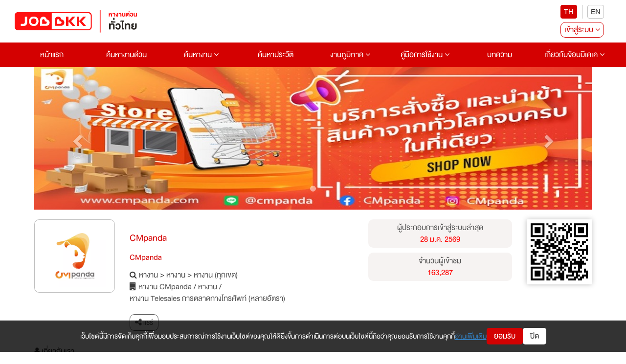

--- FILE ---
content_type: text/html; charset=utf-8
request_url: https://www.jobbkk.com/jobs/profile/205003
body_size: 29566
content:
    <!DOCTYPE html>
<html lang="th">

<head>
    <meta charset="utf-8">
    <!-- <meta http-equiv="content-language" content="th" /> -->
    <meta http-equiv="X-UA-Compatible" content="IE=edge,chrome=1" />
    <meta name="viewport" content="width=device-width, initial-scale=1">

    
    <meta name="csrf-token" content="3ea7264af21739d28bb5e402e924a760600a8bf27c13d01447467e79b7729427">

    
<meta name="author" content="เว็บไซต์หางานยอดนิยมอันดับ 1 JOBBKK.COM" />
<meta name="robots" content="index, follow" />
<meta name="revisit-after" content="1 days" />
<title>หางาน สมัครงานจาก CMpanda อัปเดตใหม่ทุกวัน | Jobbkk</title>
    <meta name="keywords" content="งาน,หางาน,สมัครงาน,CMpanda" />
<meta name="description" content="หางาน สมัครงาน CMpanda บริษัทชาร์มมิ่งแพนด้า จำกัด : เป็นแพลตฟอร์มการจัดซื้อที่เหมาะสมกับธุรกิจขององค์กรมากขึ้น บริษัท ชาร์มมิ่ง แพนด้า จำกัด (CMPanda) ก่อตั้งขึ้นในปี 2562 มุ่งมั่นที่จะให้บริการจัดหาวัสดุสิ้นเปลืองอุตสาหกรรมคุณภาพสูงสำหรับ SMEs ด้วยประสบการณ์การบริการระดับองค์กรมากกว่า 5 ปีรวมถึงทีมจัดซื้อมืออาชีพและทีมเทคนิคของเรามุ่งมั่นที่จะให้บริการลูกค้าด้วยผลิตภัณฑ์และบริการที่มีคุณภาพสูงสุด บริการจัดซื้อจัดจ้างอย่างมืออาชีพและมีประสิทธิภาพ                                                                                                   ประสบการณ์ในอุตสาหกรรมที่หลากหลาย: เรามีประสบการณ์มากกว่า 10 ปีในการให้บริการระดับองค์กรทีมจัดซื้อมืออาชีพและทีมเทคนิคเพื่อให้แน่ใจว่าคุณจะได้รับผลิตภัณฑ์และบริการที่มีคุณภาพดีที่สุด ทีมงาน R &amp; D ที่มีประสบการณ์: ด้วยทีมงาน R &amp; D ด้านเทคนิคมากกว่า 30 คน เรามุ่งมั่นที่จะนำเสนอผลิตภัณฑ์ที่เป็นนวัตกรรมและมีคุณภาพสูง                                                                                        ทีมจัดซื้อมืออาชีพ: ประกอบด้วยผู้เชี่ยวชาญด้านการจัดซื้อที่มีประสบการณ์โดยเฉลี่ยมากกว่า 10 ปี เพื่อค้นหาซัพพลายเออร์ที่น่าเชื่อถือที่สุดและราคาที่ดีที่สุดสำหรับคุณ                                                                                                                                                                                การสนับสนุนทางเทคนิคขั้นสูง: ระบบของเรามีมากกว่า 300 หมวดหมู่สินค้า 5 ล้านรายการและฐานข้อมูลองค์กรซัพพลายเออร์ 20,000 แห่งทั่วโลกเพื่อให้มั่นใจว่าคำสั่งซื้อของคุณจะเสร็จสมบูรณ์อย่างมีประสิทธิภาพ                                                                                            บริการจัดซื้อจัดจ้างแบบครบวงจร : เราให้บริการจัดซื้อจัดจ้างแบบครบวงจรซึ่งรวมถึงค้นหาซัพพลายเออร์ , การเจรจาต่อรองราคาสินค้าโภคภัณฑ์ , การจัดซื้อผลิตภัณฑ์การจัดการคลังสินค้า , การขนส่งทางโลจิสติกส์ , บริการหลังการขาย , ช่วยให้คุณดำเนินการจัดซื้อจัดจ้างได้อย่างง่ายดาย ประหยัดเวลาและค่าใช้จ่าย                                                                                                                                           มีบริการชำระเงิน Pay Half                                                                                                                                                                                     บริการชำระเงิน Pay Half ของเราช่วยให้คุณสามารถชำระค่าธรรมเนียมครึ่งหนึ่งก่อนเมื่อซื้อและชำระส่วน ที่เหลือหลังจากยืนยันการรับ บริการนี้ช่วยลดแรงกดดันทางการเงินของคุณอย่างมากและเพิ่มความยืดหยุ่นในการซื้อ ลดราคาเราได้สร้างความร่วมมือระยะยาวกับซัพพลายเออร์ทั่วโลกเพื่อให้คุณได้รับราคาที่ดีที่สุด                                                                                                                                                     ปลอดภัย : เรามีระบบคลังสินค้าอัจฉริยะที่ทันสมัยและบริการโลจิสติกส์และการขนส่งที่เชื่อถือได้เพื่อให้แน่ใจว่าการจัดส่งผลิตภัณฑ์ของคุณปลอดภัย                                                                                                                                                                                                                        บริการที่เอาใจใส่ : ทีมบริการลูกค้ามืออาชีพของเราพร้อมให้ความช่วยเหลือในการแก้ปัญหาที่คุณอาจพบ

บรรลุความเป็นเลิศและสร้างอนาคตร่วมกัน                                                                                                                                                                                                             จนถึงปี 2024 CMPanda ได้ร่วมมือกับองค์กรมากกว่า 1,000 แห่งและมีลูกค้าที่ลงทะเบียนมากกว่า 60,000 รายรวมถึงลูกค้าองค์กร 20,000 ราย ในปี 2565 เราได้รับเงินทุนจากสถาบันที่มีชื่อเสียงโดยมีมูลค่ามากกว่า 600 ล้านบาท บริษัท เป็นเจ้าของลิขสิทธิ์ซอฟต์แวร์มากกว่า 30 รายการสิทธิบัตรการประดิษฐ์ 2 รายการและได้รับรางวัลกิตติมศักดิ์เช่น China National High-Tech Enterprise Certification และ China Fujian Xiamen High-Tech Certification Enterprise เราหวังว่าจะได้ร่วมงานกับคุณเพื่อสร้างอนาคตที่ดีกว่า!

 5 เหตุผลในการเลือก Charming Panda

1.     มืออาชีพและเชื่อถือได้: ประสบการณ์การบริการมากกว่า 10 ปีกับทีมจัดหาผู้เชี่ยวชาญและทีมเทคนิค

2.     มีประสิทธิภาพและสะดวก: บริการจัดซื้อจัดจ้างแบบครบวงจรเพื่อปรับปรุงกระบวนการของคุณ

3.     การกำหนดราคาที่แข่งขันได้: ความสัมพันธ์ระยะยาวกับซัพพลายเออร์ทั่วโลกในราคาที่ดีที่สุด

4.     ปลอดภัยและเชื่อถือได้: คลังสินค้าที่ทันสมัยและโลจิสติกส์ที่เชื่อถือได้ช่วยให้การจัดส่ปลอดภัย

5.     บริการที่เอาใจใส่: ทีมบริการลูกค้าของเราพร้อมให้ความช่วยเหลือเสมอ

Company Website:https://th.cmpanda.com/
" />
<link rel="canonical" href="https://www.jobbkk.com/jobs/profile/205003" />
<link rel="profile" href="https://gmpg.org/xfn/11" />
<link rel="author" href="https://plus.google.com/+Jobbkkdotcom" />
<link rel="publisher" href="https://plus.google.com/+Jobbkkdotcom" />
<link rel="shortcut icon" href="https://www.jobbkk.com/assets/template/jobbkk/theme02/images/favicon/favicon.ico?v=1769617282" type="image/x-icon" />
<meta property="og:type" content="website" />
<meta property="og:title" content="หางาน สมัครงานจาก CMpanda อัปเดตใหม่ทุกวัน | Jobbkk" />
<meta property="og:description" content="หางาน สมัครงาน CMpanda บริษัทชาร์มมิ่งแพนด้า จำกัด : เป็นแพลตฟอร์มการจัดซื้อที่เหมาะสมกับธุรกิจขององค์กรมากขึ้น บริษัท ชาร์มมิ่ง แพนด้า จำกัด (CMPanda) ก่อตั้งขึ้นในปี 2562 มุ่งมั่นที่จะให้บริการจัดหาวัสดุสิ้นเปลืองอุตสาหกรรมคุณภาพสูงสำหรับ SMEs ด้วยประสบการณ์การบริการระดับองค์กรมากกว่า 5 ปีรวมถึงทีมจัดซื้อมืออาชีพและทีมเทคนิคของเรามุ่งมั่นที่จะให้บริการลูกค้าด้วยผลิตภัณฑ์และบริการที่มีคุณภาพสูงสุด บริการจัดซื้อจัดจ้างอย่างมืออาชีพและมีประสิทธิภาพ                                                                                                   ประสบการณ์ในอุตสาหกรรมที่หลากหลาย: เรามีประสบการณ์มากกว่า 10 ปีในการให้บริการระดับองค์กรทีมจัดซื้อมืออาชีพและทีมเทคนิคเพื่อให้แน่ใจว่าคุณจะได้รับผลิตภัณฑ์และบริการที่มีคุณภาพดีที่สุด ทีมงาน R &amp; D ที่มีประสบการณ์: ด้วยทีมงาน R &amp; D ด้านเทคนิคมากกว่า 30 คน เรามุ่งมั่นที่จะนำเสนอผลิตภัณฑ์ที่เป็นนวัตกรรมและมีคุณภาพสูง                                                                                        ทีมจัดซื้อมืออาชีพ: ประกอบด้วยผู้เชี่ยวชาญด้านการจัดซื้อที่มีประสบการณ์โดยเฉลี่ยมากกว่า 10 ปี เพื่อค้นหาซัพพลายเออร์ที่น่าเชื่อถือที่สุดและราคาที่ดีที่สุดสำหรับคุณ                                                                                                                                                                                การสนับสนุนทางเทคนิคขั้นสูง: ระบบของเรามีมากกว่า 300 หมวดหมู่สินค้า 5 ล้านรายการและฐานข้อมูลองค์กรซัพพลายเออร์ 20,000 แห่งทั่วโลกเพื่อให้มั่นใจว่าคำสั่งซื้อของคุณจะเสร็จสมบูรณ์อย่างมีประสิทธิภาพ                                                                                            บริการจัดซื้อจัดจ้างแบบครบวงจร : เราให้บริการจัดซื้อจัดจ้างแบบครบวงจรซึ่งรวมถึงค้นหาซัพพลายเออร์ , การเจรจาต่อรองราคาสินค้าโภคภัณฑ์ , การจัดซื้อผลิตภัณฑ์การจัดการคลังสินค้า , การขนส่งทางโลจิสติกส์ , บริการหลังการขาย , ช่วยให้คุณดำเนินการจัดซื้อจัดจ้างได้อย่างง่ายดาย ประหยัดเวลาและค่าใช้จ่าย                                                                                                                                           มีบริการชำระเงิน Pay Half                                                                                                                                                                                     บริการชำระเงิน Pay Half ของเราช่วยให้คุณสามารถชำระค่าธรรมเนียมครึ่งหนึ่งก่อนเมื่อซื้อและชำระส่วน ที่เหลือหลังจากยืนยันการรับ บริการนี้ช่วยลดแรงกดดันทางการเงินของคุณอย่างมากและเพิ่มความยืดหยุ่นในการซื้อ ลดราคาเราได้สร้างความร่วมมือระยะยาวกับซัพพลายเออร์ทั่วโลกเพื่อให้คุณได้รับราคาที่ดีที่สุด                                                                                                                                                     ปลอดภัย : เรามีระบบคลังสินค้าอัจฉริยะที่ทันสมัยและบริการโลจิสติกส์และการขนส่งที่เชื่อถือได้เพื่อให้แน่ใจว่าการจัดส่งผลิตภัณฑ์ของคุณปลอดภัย                                                                                                                                                                                                                        บริการที่เอาใจใส่ : ทีมบริการลูกค้ามืออาชีพของเราพร้อมให้ความช่วยเหลือในการแก้ปัญหาที่คุณอาจพบ

บรรลุความเป็นเลิศและสร้างอนาคตร่วมกัน                                                                                                                                                                                                             จนถึงปี 2024 CMPanda ได้ร่วมมือกับองค์กรมากกว่า 1,000 แห่งและมีลูกค้าที่ลงทะเบียนมากกว่า 60,000 รายรวมถึงลูกค้าองค์กร 20,000 ราย ในปี 2565 เราได้รับเงินทุนจากสถาบันที่มีชื่อเสียงโดยมีมูลค่ามากกว่า 600 ล้านบาท บริษัท เป็นเจ้าของลิขสิทธิ์ซอฟต์แวร์มากกว่า 30 รายการสิทธิบัตรการประดิษฐ์ 2 รายการและได้รับรางวัลกิตติมศักดิ์เช่น China National High-Tech Enterprise Certification และ China Fujian Xiamen High-Tech Certification Enterprise เราหวังว่าจะได้ร่วมงานกับคุณเพื่อสร้างอนาคตที่ดีกว่า!

 5 เหตุผลในการเลือก Charming Panda

1.     มืออาชีพและเชื่อถือได้: ประสบการณ์การบริการมากกว่า 10 ปีกับทีมจัดหาผู้เชี่ยวชาญและทีมเทคนิค

2.     มีประสิทธิภาพและสะดวก: บริการจัดซื้อจัดจ้างแบบครบวงจรเพื่อปรับปรุงกระบวนการของคุณ

3.     การกำหนดราคาที่แข่งขันได้: ความสัมพันธ์ระยะยาวกับซัพพลายเออร์ทั่วโลกในราคาที่ดีที่สุด

4.     ปลอดภัยและเชื่อถือได้: คลังสินค้าที่ทันสมัยและโลจิสติกส์ที่เชื่อถือได้ช่วยให้การจัดส่ปลอดภัย

5.     บริการที่เอาใจใส่: ทีมบริการลูกค้าของเราพร้อมให้ความช่วยเหลือเสมอ

Company Website:https://th.cmpanda.com/
" />
<meta property="og:url" content="https://www.jobbkk.com/jobs/profile/205003" />
<meta property="og:site_name" content="JOBBKK.COM" />
<meta property="og:locale" content="th_TH" />
<meta property="og:image"  content="https://www.jobbkk.com/og_image.png" />
<meta property="og:image:secure_url"  content="https://www.jobbkk.com/og_image.png" />
<meta property="fb:app_id" content="1726869034523603" />
<meta property="fb:admins" content="100007838533711"/>
<meta property="fb:pages" content="138460342856363" />
        <!-- optionally increase loading priority -->
    <link rel="stylesheet" type="text/css" href="https://www.jobbkk.com/assets/template/jobbkk/theme02/css/normalize.css">
    <link rel="stylesheet" type="text/css" href="https://www.jobbkk.com/assets/template/jobbkk/theme02/css/bootstrap.min.css">
    <link rel="stylesheet" type="text/css" href="https://www.jobbkk.com/assets/template/jobbkk/theme02/css/font-awesome.min.css">
    <link rel="stylesheet" type="text/css" href="https://www.jobbkk.com/assets/template/jobbkk/theme02/css/preview.css?ver=1769617282">
    <link rel="stylesheet" type="text/css" href="https://www.jobbkk.com/assets/template/jobbkk/theme02/css/varible.css">
    <link rel="stylesheet" type="text/css" href="https://www.jobbkk.com/assets/template/jobbkk/theme02/css/main.css?ver=1769617282">
    <link rel="stylesheet" type="text/css" href="https://www.jobbkk.com/assets/template/jobbkk/theme02/css/slide-menu.css?ver=1769617282">
    <link rel="stylesheet" type="text/css" href="https://www.jobbkk.com/assets/template/jobbkk/theme02/css/modal.css">
    <link rel="stylesheet" type="text/css" href="https://www.jobbkk.com/assets/template/jobbkk/theme02/css/applicant.css?var=3">
    <link rel="stylesheet" type="text/css" href="https://www.jobbkk.com/assets/template/jobbkk/theme02/css/modal_email_verify.css?ver=1769617282">
    <link rel="stylesheet" type="text/css" href="https://www.jobbkk.com/assets/template/jobbkk/theme02/css/animate.css">
    <link rel="stylesheet" type="text/css" href="https://www.jobbkk.com/assets/template/jobbkk/theme02/css/modal_resume_urgent.css">
    <link rel="stylesheet" type="text/css" href="https://www.jobbkk.com/assets/template/jobbkk/theme02/css/policy_new.css">
    <link rel="stylesheet" type="text/css" href="https://www.jobbkk.com/assets/template/jobbkk/theme02/css/e_book.css">
    <link rel="stylesheet" type="text/css" href="https://www.jobbkk.com/assets/template/jobbkk/theme02/css/eye-password.css">
    <link rel="stylesheet" type="text/css" href="https://www.jobbkk.com/assets/template/jobbkk/theme02/css/ewe_promote.css">
    <style>
        body *:is(h1, h2, h3, h4, h5, h6) {
            font-weight: 500 !important;
        }
    </style>
    <!-- Tiktok Pixel Code -->
    <!-- <script>
    !function (w, d, t) {
      w.TiktokAnalyticsObject=t;var ttq=w[t]=w[t]||[];ttq.methods=["page","track","identify","instances","debug","on","off","once","ready","alias","group","enableCookie","disableCookie"],ttq.setAndDefer=function(t,e){t[e]=function(){t.push([e].concat(Array.prototype.slice.call(arguments,0)))}};for(var i=0;i<ttq.methods.length;i++)ttq.setAndDefer(ttq,ttq.methods[i]);ttq.instance=function(t){for(var e=ttq._i[t]||[],n=0;n<ttq.methods.length;n++)ttq.setAndDefer(e,ttq.methods[n]);return e},ttq.load=function(e,n){var i="https://analytics.tiktok.com/i18n/pixel/events.js";ttq._i=ttq._i||{},ttq._i[e]=[],ttq._i[e]._u=i,ttq._t=ttq._t||{},ttq._t[e]=+new Date,ttq._o=ttq._o||{},ttq._o[e]=n||{};var o=document.createElement("script");o.type="text/javascript",o.async=!0,o.src=i+"?sdkid="+e+"&lib="+t;var a=document.getElementsByTagName("script")[0];a.parentNode.insertBefore(o,a)};
    
      ttq.load('CMBTAABC77UFIL1R1P8G');
      ttq.page();
    }(window, document, 'ttq');
    </script> -->
    <!-- END Tiktok Pixel Code -->
    <!-- LINE Tag Base Code -->
    <!-- Do Not Modify -->
    <!-- <script>
    (function(g,d,o){
    g._ltq=g._ltq||[];g._lt=g._lt||function(){g._ltq.push(arguments)};
    var h=location.protocol==='https:'?'https://d.line-scdn.net':'http://d.line-cdn.net';
    var s=d.createElement('script');s.async=1;
    s.src=o||h+'/n/line_tag/public/release/v1/lt.js';
    var t=d.getElementsByTagName('script')[0];t.parentNode.insertBefore(s,t);
        })(window, document);
    _lt('init', {
    customerType: 'account',
    tagId: '9dbb6f4f-70a0-4942-924b-72b2e4886b9d'
    });
    _lt('send', 'pv', ['9dbb6f4f-70a0-4942-924b-72b2e4886b9d']);
    </script>
    <noscript>
    <img height="1" width="1" style="display:none"
        src="https://tr.line.me/tag.gif?c_t=lap&t_id=9dbb6f4f-70a0-4942-924b-72b2e4886b9d&e=pv&noscript=1" />
    </noscript> -->
    <!-- End LINE Tag Base Code -->
    <!-- <script>
    _lt('send', 'cv', {
    type: 'Conversion'
    },['9dbb6f4f-70a0-4942-924b-72b2e4886b9d']);
    </script> -->
    <!-- Facebook Pixel Code -->
    <!-- <script>
        !function(f,b,e,v,n,t,s)
            {if(f.fbq)return;n=f.fbq=function(){n.callMethod?
            n.callMethod.apply(n,arguments):n.queue.push(arguments)};
            if(!f._fbq)f._fbq=n;n.push=n;n.loaded=!0;n.version='2.0';
            n.queue=[];t=b.createElement(e);
            t.type ="edgemesh/beforeInteractive";
            t.async=!0;
            t.src=v;s=b.getElementsByTagName(e)[0];
            s.parentNode.insertBefore(t,s)}(window,document,'script','https://connect.facebook.net/en_US/fbevents.js');
            fbq('init', '214898340357859'); 
            fbq('track', 'PageView');
            </script>
            <noscript>
            <img height="1" width="1" src="https://www.facebook.com/tr?id=214898340357859&ev=PageView&noscript=1"/>
    </noscript> -->
    <!-- End Facebook Pixel Code -->
    
    <!-- Meta Facebook Pixel Code -->
    <!-- <script>
        !function(f,b,e,v,n,t,s)
        {if(f.fbq)return;n=f.fbq=function(){n.callMethod?
        n.callMethod.apply(n,arguments):n.queue.push(arguments)};
        if(!f._fbq)f._fbq=n;n.push=n;n.loaded=!0;n.version='2.0';
        n.queue=[];t=b.createElement(e);t.async=!0;
        t.src=v;s=b.getElementsByTagName(e)[0];
        s.parentNode.insertBefore(t,s)}(window, document,'script',
        'https://connect.facebook.net/en_US/fbevents.js');
        fbq('init', '770574854910850');
        fbq('track', 'PageView');
    </script>
    <noscript><img height="1" width="1" style="display:none"
        src="https://www.facebook.com/tr?id=770574854910850&ev=PageView&noscript=1" />
    </noscript> -->
    <!-- End Facebook Meta Pixel Code -->
    <!-- Google Tag Manager -->
    <script>(function(w,d,s,l,i){w[l]=w[l]||[];w[l].push({'gtm.start':
    new Date().getTime(),event:'gtm.js'});var f=d.getElementsByTagName(s)[0],
    j=d.createElement(s),dl=l!='dataLayer'?'&l='+l:'';j.async=true;j.src=
    'https://www.googletagmanager.com/gtm.js?id='+i+dl;f.parentNode.insertBefore(j,f);
    })(window,document,'script','dataLayer','GTM-P5PZQH');</script>
    <!-- End Google Tag Manager -->

    <!-- google analytic -->
    <script async src="https://www.jobbkk.com/assets/global/js/analytic.inc.js?ver=0"></script>
    <!-- End google analytic -->
    <!-- Global site tag (gtag.js) - Google Analytics -->
    <script async src="https://www.googletagmanager.com/gtag/js?id=UA-33975780-1"></script>
    <script>
        window.dataLayer = window.dataLayer || [];
        function gtag(){dataLayer.push(arguments);}
        gtag('js', new Date());
        gtag('config', 'UA-33975780-1');
    </script>
    <!-- Global site tag (gtag.js) - Google Analytics -->
    <script async src="https://www.googletagmanager.com/gtag/js?id=G-G7YJMQ0ZG4"></script>
    <script>
    window.dataLayer = window.dataLayer || [];
    function gtag(){dataLayer.push(arguments);}
    gtag('js', new Date());
    gtag('config', 'G-G7YJMQ0ZG4');
    </script>
    <!-- Google Tag Manager -->
    <!-- <script>(function(w,d,s,l,i){w[l]=w[l]||[];w[l].push({'gtm.start':
    new Date().getTime(),event:'gtm.js'});var f=d.getElementsByTagName(s)[0],
    j=d.createElement(s),dl=l!='dataLayer'?'&l='+l:'';
    j.async=true;
    j.src='https://www.googletagmanager.com/gtm.js?id='+i+dl;f.parentNode.insertBefore(j,f);
    })(window,document,'script','dataLayer','GTM-P5PZQH');</script> -->
    <!-- End Google Tag Manager -->
    <script type="text/javascript"> 
        (function(c,l,a,r,i,t,y){ 
            c[a]=c[a]||function(){(c[a].q=c[a].q||[]).push(arguments)}; 
            t=l.createElement(r);
            // t.type ="edgemesh/beforeInteractive";
            t.async=1;
            t.src="https://www.clarity.ms/tag/"+i; 
            y=l.getElementsByTagName(r)[0];y.parentNode.insertBefore(t,y); 
        })(window, document, "clarity", "script", "c4d363apya"); 
    </script>
    <!-- Start of  Zendesk Widget script -->
    <script>
    // สร้างตัวแปร global ที่จะใช้ใน chat-widget-js.js
    var chat_name = "";
    var chat_email = "";
    var chat_user_id = "";
    var chat_user_type = "";
    
    // กำหนด URL ของ JS ตาม hostname ในฝั่ง JavaScript
    var hostname = window.location.hostname;
    var js_url = '';
    if (hostname === 'www.jobbkk.com' || hostname === 'jobbkk.com') {
        js_url = 'https://apichat.jobbkk.com/static/js/chat-widget.js?ver=9.2';
    } else if (hostname === 'developers.jobbkk.com') {
        js_url = 'https://apichatdev.jobbkk.com/static/js/chat-widget.js?ver=9.2';
    }
    // โหลดไฟล์ JS ตามที่กำหนด
    var script = document.createElement('script');
    script.src = js_url;
    document.head.appendChild(script);
</script>            <!-- <script id="ze-snippet" async src="https://static.zdassets.com/ekr/snippet.js?key=5d8ef137-7f11-4712-9411-132599d475ca"> </script> -->
                <!-- End of  Zendesk Widget script -->
    <!-- Start of  Zendesk Widget script -->
    <!-- <script id="ze-snippet" async src="https://static.zdassets.com/ekr/snippet.js?key=5d8ef137-7f11-4712-9411-132599d475ca"> </script> -->
    <!-- End of  Zendesk Widget script -->
    
    <!-- css page -->
    <link rel="stylesheet" type="text/css" href="https://www.jobbkk.com/assets/template/jobbkk/theme02/css/sweetalert.css">
<link rel="stylesheet" type="text/css" href="https://www.jobbkk.com/assets/template/jobbkk/theme02/css/employer/where-to-apply.css?ver=1769617282">

<style>
    .background-company-profile{
        width: 165px;
        height: 150px;
        border-radius: 10px;
        display: flex;
        justify-content: center;
        align-items: center;
        padding: 10px;
        background: linear-gradient(to bottom, #E6E6E6, #F2F2F2);
    }
    .text-company-profile{
        display: -webkit-box;
        text-align: center;
        font-size: 24px;
        font-weight: bold;
        color: #333333;
        -webkit-line-clamp: 4;
        -webkit-box-orient: vertical;
        overflow: hidden;
        text-overflow: ellipsis;
        word-break: break-word;
    }
    @media (max-width: 1024px) {
        .background-company-profile{
            width: 131.66px;
            height: 150px;
        }
       
    }
    @media (max-width: 769px) {
        .background-company-profile{
            width: 95px;
            height: 100px;
        }
        .text-company-profile{
            font-size: 12px;
        }
    }
    @media (max-width: 426px) {
        .background-company-profile{
            width: 97.5px;
            height: 100px;
        }
        .text-company-profile{
            font-size: 12px;
        }
    }
    @media(max-width: 376px) {
        .background-company-profile{
            width: 82.5px;
            height: 80px;
        }
        .text-company-profile{
            font-size: 12px;
        }
    }
    @media(max-width: 321px) {
        .background-company-profile{
            width: 66px;
            height: 80px;
        }
        .text-company-profile{
            font-size: 12px;
        }
    }
    .background-companyname{
		width: 100%;
		height: 100px;
		display: flex;
		justify-content: center;
		align-items: center;
		background: linear-gradient(to bottom, #E6E6E6, #F2F2F2);
		padding: 10px;
	}
	.text-clamp{
        color: #333333;
        font-weight: bold;
        font-size: 16px;
        text-align: center;
        flex: 1;
        display: -webkit-box;            
        -webkit-line-clamp: 4;           
        -webkit-box-orient: vertical;    
        overflow: hidden;                
        text-overflow: ellipsis;         
        word-break: break-word;   
    }
	@media (max-width: 480px) {
		.text-clamp{
			font-size: 12px;
		}
	}
</style>    <!-- end css page -->
    <script type="text/javascript" src="https://www.jobbkk.com/assets/template/jobbkk/theme02/js/jquery-1.11.0.min.js"></script>
    <script type="text/javascript" src="https://www.jobbkk.com/assets/template/jobbkk/theme02/js/bootstrap.min.js"></script>
    
    <!-- FB Audience for JOBBKK 20140731-->
    <!-- <script>
        ! function(f, b, e, v, n, t, s) {
            if (f.fbq) return;
            n = f.fbq = function() {
                n.callMethod ?
                    n.callMethod.apply(n, arguments) : n.queue.push(arguments)
            };
            if (!f._fbq) f._fbq = n;
            n.push = n;
            n.loaded = !0;
            n.version = '2.0';
            n.queue = [];
            t = b.createElement(e);
            t.type = "edgemesh/beforeInteractive";
            t.async = !0;
            t.src = v;
            s = b.getElementsByTagName(e)[0];
            s.parentNode.insertBefore(t, s)
        }(window,
            document, 'script', '//connect.facebook.net/en_US/fbevents.js');
        fbq('init', '995962860477499');
        fbq('track', "PageView");
        fbq('track', 'ViewContent');
        fbq('track', 'Search');
    </script>
    <noscript><img height="1" width="1" style="display:none" src="https://www.facebook.com/tr?id=995962860477499&ev=PageView&noscript=1" /></noscript> -->
    <script type="text/javascript">
        /* <![CDATA[ */
        var google_conversion_id = 1000931039;
        var google_custom_params = window.google_tag_params;
        var google_remarketing_only = true;
        /* ]]> */
    </script>
    <script async src="//www.googleadservices.com/pagead/conversion.js">
    </script>
    <noscript>
        <div style="display:inline;">
            <img height="1" width="1" style="border-style:none;" alt="" src="//googleads.g.doubleclick.net/pagead/viewthroughconversion/1000931039/?guid=ON&amp;script=0" />
        </div>
    </noscript>
    <!-- End FB Audience for JOBBKK -->
        <!-- HTML5 shim and Respond.js for IE8 support of HTML5 elements and media queries -->
    <!-- WARNING: Respond.js doesn't work if you view the page via file:// -->
    <!--[if lt IE 9]>
    
    <!-- start Mixpanel -->
    <script type="text/javascript">
        (function(e, a) {
            if (!a.__SV) {
                var b = window;
                try {
                    var c, l, i, j = b.location,
                        g = j.hash;
                    c = function(a, b) {
                        return (l = a.match(RegExp(b + "=([^&]*)"))) ? l[1] : null
                    };
                    g && c(g, "state") && (i = JSON.parse(decodeURIComponent(c(g, "state"))), "mpeditor" === i.action && (b.sessionStorage.setItem("_mpcehash", g), history.replaceState(i.desiredHash || "", e.title, j.pathname + j.search)))
                } catch (m) {}
                var k, h;
                window.mixpanel = a;
                a._i = [];
                a.init = function(b, c, f) {
                    function e(b, a) {
                        var c = a.split(".");
                        2 == c.length && (b = b[c[0]], a = c[1]);
                        b[a] = function() {
                            b.push([a].concat(Array.prototype.slice.call(arguments,
                                0)))
                        }
                    }
                    var d = a;
                    "undefined" !== typeof f ? d = a[f] = [] : f = "mixpanel";
                    d.people = d.people || [];
                    d.toString = function(b) {
                        var a = "mixpanel";
                        "mixpanel" !== f && (a += "." + f);
                        b || (a += " (stub)");
                        return a
                    };
                    d.people.toString = function() {
                        return d.toString(1) + ".people (stub)"
                    };
                    k = "disable time_event track track_pageview track_links track_forms register register_once alias unregister identify name_tag set_config reset people.set people.set_once people.unset people.increment people.append people.union people.track_charge people.clear_charges people.delete_user".split(" ");
                    for (h = 0; h < k.length; h++) e(d, k[h]);
                    a._i.push([b, c, f])
                };
                a.__SV = 1.2;
                b = e.createElement("script");
                b.type = "text/javascript";
                b.async = !0;
                b.src = "https://www.jobbkk.com/assets/global/js/mixpanel-2-latest.min.js" 
                c = e.getElementsByTagName("script")[0];
                c.parentNode.insertBefore(b, c)
            }
        })(document, window.mixpanel || []);
        mixpanel.init("a527a8a865c0d5266466ac986a46af60");
    </script>
    <!-- end Mixpanel -->
    
    <!-- Google Tag Manager -->
    <!-- <script>
        (function(w, d, s, l, i) {
            w[l] = w[l] || [];
            w[l].push({
                'gtm.start': new Date().getTime(),
                event: 'gtm.js'
            });
            var f = d.getElementsByTagName(s)[0],
                j = d.createElement(s),
                dl = l != 'dataLayer' ? '&l=' + l : '';
            j.async = true;
            j.src =
                'https://www.googletagmanager.com/gtm.js?id=' + i + dl;
            f.parentNode.insertBefore(j, f);
        })(window, document, 'script', 'dataLayer', 'GTM-P5PZQH'); 
        window.dataLayer = window.dataLayer || []; function gtag(){dataLayer.push(arguments);} gtag('js', new Date()); gtag('config', 'AW-731937941');
    </script> -->
    <!-- End Google Tag Manager -->
    <!-- Global site tag (gtag.js) - Google Ads: 731937941 -->
    <!-- <script async src="https://www.googletagmanager.com/gtag/js?id=AW-731937941"></script> <script> window.dataLayer = window.dataLayer || []; function gtag(){dataLayer.push(arguments);} gtag('js', new Date()); gtag('config', 'AW-731937941'); </script> -->
</head>
<body>
    <!-- Google Tag Manager (noscript) -->
    <noscript><iframe src="https://www.googletagmanager.com/ns.html?id=GTM-P5PZQH"
    height="0" width="0" style="display:none;visibility:hidden"></iframe></noscript>
    <!-- End Google Tag Manager (noscript) -->
        <div class="jobbkk-news-sp">
    <!-- Revive Adserver Javascript Tag - Generated with Revive Adserver v4.1.3 -->
    <!-- <script type='text/javascript'>
        document.MAX_ct0 = unescape('INSERT_ENCODED_CLICKURL_HERE');

        var m3_u = (location.protocol=='https:'?'https://c2b.jobbkk.com/www/delivery/ajs.php':'http://c2b.jobbkk.com/www/delivery/ajs.php');
        var m3_r = Math.floor(Math.random()*99999999999);
        if (!document.MAX_used) document.MAX_used = ',';
        document.write ("<scr"+"ipt type='text/javascript' src='"+m3_u);
        document.write ("?zoneid=69&amp;block=1");
        document.write ('&amp;cb=' + m3_r);
        if (document.MAX_used != ',') document.write ("&amp;exclude=" + document.MAX_used);
        document.write (document.charset ? '&amp;charset='+document.charset : (document.characterSet ? '&amp;charset='+document.characterSet : ''));
        document.write ("&amp;loc=" + escape(window.location));
        if (document.referrer) document.write ("&amp;referer=" + escape(document.referrer));
        if (document.context) document.write ("&context=" + escape(document.context));
        if ((typeof(document.MAX_ct0) != 'undefined') && (document.MAX_ct0.substring(0,4) == 'http')) {
            document.write ("&amp;ct0=" + escape(document.MAX_ct0));
        }
        if (document.mmm_fo) document.write ("&amp;mmm_fo=1");
        document.write ("'><\/scr"+"ipt>");
        </script><noscript><a href='http://c2b.jobbkk.com/www/delivery/ck.php?n=a90f8dfd&amp;cb=INSERT_RANDOM_NUMBER_HERE' target='_blank'><img src='http://c2b.jobbkk.com/www/delivery/avw.php?zoneid=69&amp;cb=INSERT_RANDOM_NUMBER_HERE&amp;n=a90f8dfd&amp;ct0=INSERT_ENCODED_CLICKURL_HERE' border='0' alt='' /></a></noscript> -->

</div>        <!--menu-pc-->
    <header id="jobkk-menu-head" class="jobbkk-pc">
        <section class="bg-whtie">
            <article class="container-fluid">
                <div class="jobbkk-logo-login">
                    <figure>
                        <a href="https://www.jobbkk.com/home"><img src="https://www.jobbkk.com/assets/template/jobbkk/theme02/images/logo-jobbkk.svg" alt="logo" style="max-width:250px;"></a>
                    </figure>

                    <div class="pc-banner" style="text-align: center;">
                        
<!-- Revive Adserver Javascript Tag - Generated with Revive Adserver v5.0.5 -->
 <!-- include from header -->
<!-- <script type='text/javascript'>
   var m3_u = (location.protocol=='https:'?'https://c2b.jobbkk.com/www/delivery/ajs.php':'http://c2b.jobbkk.com/www/delivery/ajs.php');
   var m3_r = Math.floor(Math.random()*99999999999);
   if (!document.MAX_used) document.MAX_used = ',';
   document.write ("<scr"+"ipt type='text/javascript' src='"+m3_u);
   document.write ("?zoneid=139");
   document.write ('&amp;cb=' + m3_r);
   if (document.MAX_used != ',') document.write ("&amp;exclude=" + document.MAX_used);
   document.write (document.charset ? '&amp;charset='+document.charset : (document.characterSet ? '&amp;charset='+document.characterSet : ''));
   document.write ("&amp;loc=" + escape(window.location));
   if (document.referrer) document.write ("&amp;referer=" + escape(document.referrer));
   if (document.context) document.write ("&context=" + escape(document.context));
   if (document.mmm_fo) document.write ("&amp;mmm_fo=1");
   document.write ("'><\/scr"+"ipt>");
</script><noscript><a href='http://c2b.jobbkk.com/www/delivery/ck.php?n=a897fda4&amp;cb=INSERT_RANDOM_NUMBER_HERE' target='_blank'><img src='http://c2b.jobbkk.com/www/delivery/avw.php?zoneid=139&amp;cb=INSERT_RANDOM_NUMBER_HERE&amp;n=a897fda4' border='0' alt='' /></a></noscript> -->
                    </div>

                    <div class="pc-register">
                        <div style="display: flex; align-items: center; justify-content: center; flex-direction: column;">
                            <div class="register-flag">
                                <ul>
                                    <li><button type="button" class="active" onclick="window.location.href='https://www.jobbkk.com/global/language/change_lang/th/https%3A%2F%2Fwww.jobbkk.com%2Fjobs%2Fprofile%2F205003';">TH</button></li>
                                    <li><button type="button" class="" onclick="window.location.href='https://www.jobbkk.com/global/language/change_lang/en/https%3A%2F%2Fwww.jobbkk.com%2Fjobs%2Fprofile%2F205003';">EN</button></li>
                                </ul>
                            </div>

                            <div class="col-md-12 col-sm-12 col-xs-12 row-register top-zero">
    <ul>
        <li class="dropdown"><a href="#" class="register dropdown-toggle" id="dropdownMenu1" data-toggle="dropdown" aria-haspopup="true"
                                aria-expanded="true">เข้าสู่ระบบ <i class="fa fa-angle-down" aria-hidden="true"></i></a>
            <ul class="dropdown-menu dropdown-menu-mobile" aria-labelledby="dropdownMenu1">
                <!-- <li><a href="#" data-toggle="modal" data-target="#modal-login-resu">ผู้สมัครงาน</a></li>
                <li><a href="#" data-toggle="modal" data-target="#myModal-1">ผู้ประกอบการ</a></li> -->
                <li><a href="https://www.jobbkk.com/login/resume_login">ผู้สมัครงาน</a></li>
                <li><a href="https://www.jobbkk.com/login/employer_login">ผู้ประกอบการ</a></li>
                <li><a href="#" class="bg-red" data-toggle="modal" data-target="#myModal-2">สมัครสมาชิก</a></li>
            </ul>
        </li>
    </ul>
</div>
                        </div>
                    </div>
                </div>
            </article>
        </section>

        <nav class="navbar bg-red" role="navigation">
            <div class="container-fluid">
                <div>
                    <ul class="nav navbar-nav jobbkk-menu">
                        <li class="active main-menu"><a href="https://www.jobbkk.com/home">หน้าแรก</a></li>
                        <li class="active main-menu"><a href="https://www.jobbkk.com/jobs/urgent">ค้นหางานด่วน</a></li>
                        <li class="dropdown main-menu"><a href="https://www.jobbkk.com/jobs/lists" class="dropdown-toggle" aria-haspopup="true" aria-expanded="false">
                                ค้นหางาน <i class="fa fa-angle-down"></i></a>
                            <ul class="dropdown-menu" role="menu">
                                <li><a href="https://www.jobbkk.com/jobs/lists/1/หางาน,ทั้งหมด,กรุงเทพมหานคร,ทั้งหมด.html?province_id=246&keyword_type=1">งานกรุงเทพปริมณฑล</a></li>
                                <li><a href="https://www.jobbkk.com/jobs/lists_industrial">งานนิคมอุตสาหกรรม</a></li>
                                <li><a href="https://www.jobbkk.com/jobs/hotel">งานโรงแรม</a></li>
                                <li><a href="https://www.jobbkk.com/jobs/lists/1/หางาน,ทั้งหมด,ทุกจังหวัด,ทั้งหมด.html?job_type=232&keyword_type=3">งานนักศึกษาฝึกงาน</a></li>
                                <li><a href="https://www.jobbkk.com/jobs/lists/1/หางาน,ทั้งหมด,ทุกจังหวัด,ทั้งหมด.html?job_type=7251&keyword_type=3">งานสหกิจศึกษา</a></li>
                                <li><a href="https://www.jobbkk.com/jobs/lists/1/หางาน,ทั้งหมด,ทุกจังหวัด,ทั้งหมด.html?other[]=4&keyword_type=1">งานสำหรับคนพิการ</a></li>
                                <li><a href="https://www.jobbkk.com/jobs/intern">Intern Connext</a></li>
                                <li><a href="https://www.jobbkk.com/findwork">findwork</a></li>
                                <li><a href="https://www.jobbkk.com/ewe">EWE Platform</a></li>
                            </ul>
                        </li>
                        <li class="main-menu"><a href="https://www.jobbkk.com/resumes/lists">ค้นหาประวัติ</a></li>
                        <li class="dropdown main-menu"><a href="https://www.jobbkk.com/regional" class="dropdown-toggle" aria-haspopup="true" aria-expanded="false">
                                งานภูมิภาค <i class="fa fa-angle-down"></i></a>
                            <ul class="dropdown-menu">
                                <li><a href="https://www.jobbkk.com/regional/jobregion/central">งานภาคกลาง</a></li>
                                <li><a href="https://www.jobbkk.com/regional/jobregion/eastern">งานภาคตะวันออก</a></li>
                                <li><a href="https://www.jobbkk.com/regional/jobregion/northern">งานภาคเหนือ</a></li>
                                <li><a href="https://www.jobbkk.com/regional/jobregion/northeastern">งานภาคอีสาน</a></li>
                                <li><a href="https://www.jobbkk.com/regional/jobregion/southern">งานภาคใต้</a></li>
                                <li><a href="https://www.jobbkk.com/regional/jobregion/western">งานภาคตะวันตก</a></li>
                            </ul>
                        </li>
                        <li class="dropdown main-menu">
                            <!-- <div>
                                <p>NEW</p>
                            </div> -->
                            <a href="https://www.jobbkk.com/help/applicant">คู่มือการใช้งาน <i class="fa fa-angle-down"></i></a>
                            <ul class="dropdown-menu" role="menu">
                                <li><a href="https://www.jobbkk.com/help/company">ผู้ประกอบการ</a></li>
                                <li><a href="https://www.jobbkk.com/help/applicant">ผู้สมัครงาน</a></li>
                            </ul>
                        </li>
                        <li class="dropdown main-menu"><a href="https://www.jobbkk.com/variety/lists/jobtips" class="dropdown-toggle" aria-haspopup="true" aria-expanded="false">
                                บทความ </a>
                            <!-- <ul class="dropdown-menu" role="menu">
                                <li><a href="https://www.jobbkk.com/variety/lists/jobtips">คลังความรู้</a></li>
                                <li><a href="https://www.jobbkk.com/variety/lists/news">ข่าวน่าสนใจ</a></li>
                                <li><a href="https://www.jobbkk.com/variety/lists/activity">กิจกรรม JOBBKK</a></li>
                                <li><a href="https://www.jobbkk.com/variety/lists/upskill">กิจกรรม Up Skill</a></li>
                                <li><a href="https://www.jobbkk.com/variety/lists/inspired">บุคคลแรงบัลดาลใจ</a></li>
                                <li><a href="https://www.jobbkk.com/variety/lists/hrsociety">HR Society</a></li>
                                <li><a href="https://www.jobbkk.com/variety/lists/clips">VDO</a></li> -->
                                <!-- <li class="dropdown dropdown-submenu">
                                    <a href="#" class="dropdown-toggle">วาไรตี้</a>
                                    <ul class="dropdown-menu">
                                        <li><a href="https://www.jobbkk.com/variety/lists/news">ข่าวน่าสนใจ</a></li>
                                        <li><a href="https://www.jobbkk.com/variety/lists/activity">กิจกรรม JOBBKK</a></li>
                                        <li><a href="https://www.jobbkk.com/variety/lists/jobtips">คลังความรู้</a></li>
                                        <li><a href="https://www.jobbkk.com/variety/lists/style_worker">Lifestyle</a></li>
                                        <li><a href="https://www.jobbkk.com/variety/lists/jobchuanjia">จ๊อบ ชวนเจี๊ยะ</a></li>
                                        <li><a href="https://www.jobbkk.com/variety/lists/clips">VDO</a></li>
                                    </ul>
                                </li>
                                <li class="dropdown dropdown-submenu">
                                    <a href="#" class="dropdown-toggle">E-Book</a>
                                    <ul class="dropdown-menu">
                                        <li><a href="https://www.jobbkk.com/variety/e_book/hr_future">HR Future</a></li>
                                    </ul>
                                </li> -->
                            <!-- </ul> -->
                        </li>
                        <li class="dropdown main-menu"><a href="#" class="dropdown-toggle" aria-haspopup="true" aria-expanded="false">
                                เกี่ยวกับจ๊อบบีเคเค <i class="fa fa-angle-down"></i></a>
                            <ul class="dropdown-menu" role="menu">
                                <!-- <li><a href="https://newjobber.jobbkk.com/">งานสหกิจ/พาร์ทไทม์</a></li> -->
                                <li><a href="https://www.jobbkk.com/variety/news">ข่าวและกิจกรรม</a></li>
                                <li><a href="https://www.jobbkk.com/contactus">ติดต่อเรา</a></li>
                                <!-- <li><a href="https://www.jobbkk.com/jobbkk/microsite/jobs/lists">ร่วมงานกับเรา</a></li> -->
                                <li><a href="https://www.jobbkk.com/help/applicant">Help Center</a></li>
                                <li><a href="https://www.jobbkk.com/orders/shopping/package_urgent">อัตราค่าโฆษณา</a></li>
                                <li><a href="https://www.jobbkk.com/employer/payment">วิธีการชำระเงิน</a></li>
                            </ul>
                        </li>
                    </ul>
                </div>
            </div>
        </nav>

            </header>
    <!--end-menu-pc-->
<script type="text/javascript">
    $(function() {
        checkWidth()
        $(window).resize(function() {
            checkWidth()
        });
    })

    function checkWidth() {
        if ('browser' == 'mobile') {
            $('.jobbkk-pc').css('display', 'none');
            $('.main .btn').css('display', 'block');
            $('.jobbkk-mobile').css('display', 'block');
        } else {
            $('.jobbkk-pc').css('display', 'block');
            $('.jobbkk-mobile').css('display', 'none');
        }
    }
</script>            <!-- Model Popup -->
    <style>
    .jobbkk-alert .job-enter-register{ text-align: right;}
    .jobbkk-alert .job-enter-cancel{ text-align: left;}
    .jobbkk-alert a{ display: inline-block; padding: 10px 40px;}

    @media (max-width:576px){
        .jobbkk-alert{ width: 100%; text-align: center;}
        .jobbkk-alert a{ display: block; padding: 10px;}
    }

</style>
<section>
    <div class="modal fade" id="kickUserAutoLogin" tabindex="-1" role="dialog" aria-labelledby="kickUserAutoLogin02">
    <div class="modal-dialog" role="document">
        <div class="modal-content">
            <div class="modal-header login-header">
                <button type="button" class="close close-login" data-dismiss="modal" aria-label="Close"><span aria-hidden="true">&times;</span></button>
                <p class="modal-title text-login" id="kickUserAutoLogin02">แจ้งเตือน</p>
            </div>

            <div class="modal-body overflow-hidden">
                <div class="col-md-12 col-sm-12 col-xs-12 jobbkk-register margin-bottom">
                    <p class="margin-bottom text-align-c validate-user">รหัสผู้ใช้งานนี้ได้ถูกใช้งานอยู่ในระบบ หากคุณต้องการ เข้าสู่ระบบให้ทำการกดปุ่ม<span class="text-red"> ยืนยัน </span>ด้านล่าง ซึ่งมีผลให้ผู้ใช้งานก่อนหน้านี้ในระบบ จะถูก Logout ออกจากระบบโดยทันที มีข้อสงสัย                        <a href="https://www.jobbkk.com//landing/company/3010/20160902/landing" target="_blank">รายละเอียดเพิ่มเติม</a></p>
                </div>

                <div class="col-md-12 col-sm-12 col-xs-12">
                    <div class="row">
                        <div class="col-md-6 col-sm-6 col-xs-6 jobbkk-alert margin-bottom">
                            <div class="enter-register job-enter-register">
                                <a href="#" onClick="kickUser(this,'pc');">ยืนยัน</a>
                            </div>
                        </div>

                        <div class="col-md-6 col-sm-6 col-xs-6 jobbkk-alert margin-bottom">
                            <div class="register-member job-enter-cancel">
                                <a href="#" onClick="cancleKickuser('pc')">ยกเลิก</a>
                            </div>
                        </div>
                    </div>
                </div>
            </div>
        </div>
    </div>
    </div>
</section>
<section class="jobbkk-pc">
    <div class="modal fade" id="myModal-1" tabindex="-1" role="dialog" aria-labelledby="employerLogin02">
        <div class="modal-dialog" role="document">
            <div class="modal-content">
                <div class="modal-header login-header">
                    <button type="button" class="close close-login" data-dismiss="modal" aria-label="Close"><span aria-hidden="true">&times;</span></button>
                    <p class="modal-title text-login" id="employerLogin02">เข้าสู่ระบบ</p>
                </div>

                <div class="modal-body overflow-hidden">
                    <div class="col-md-12 col-sm-12 col-xs-12 jobbkk-register margin-bottom">
                        <p class="margin-bottom subHead">ผู้ประกอบการ</p>
                    </div>
                    <form id="form_emp" method="post" accept-charset="UTF-8">
                    <div class="col-md-12 col-sm-12 col-xs-12 jobbkk-alert margin-bottom employer_alert_account" style="display:none;">
                        <div class="alert-name">
                            <p class="validate-error"><i class="fa fa-exclamation-circle" aria-hidden="true"></i> บัญชีนี้มีผู้ใช้งานอยู่</p>
                        </div>
                    </div>
                        <div class="col-md-12 col-sm-12 col-xs-12 jobbkk-alert margin-bottom employer_alert_required" style="display:none;">
                            <div class="alert-name">
                                <p class="validate-error"><i class="fa fa-exclamation-circle" aria-hidden="true"></i> ชื่อผู้ใช้ หรือรหัสผ่านไม่ถูกต้อง</p>
                            </div>
                        </div>
                        <div class="col-md-12 col-sm-12 col-xs-12 jobbkk-alert margin-bottom employer_invalid" style="display:none;">
                            <div class="alert-name">
                                <p class="validate-error"><i class="fa fa-exclamation-circle" aria-hidden="true"></i> กรุณากรอกชื่อผู้ใช้งาน และ รหัสผ่าน</p>
                            </div>
                        </div>

                    <div class="col-md-12 col-sm-12 col-xs-12 jobbkk-enter">
                        <div class="row">
                            <div class="col-md-12 col-sm-12 col-xs-12 jobbkk-enter">
                                <p class="enter-name margin-bottom">เข้าสู่ระบบด้วยชื่อผู้ใช้งาน และรหัสผ่าน</p>
                            </div>

                            <div class="col-md-12 col-sm-12 col-xs-12 jobbkk-enter">
                                <div class="form-group has-primary has-feedback">
                                    <input type="text" class="form-control" aria-describedby="text" placeholder="username" name="username_emp" id="username_emp"
                                           onkeydown="if (event.keyCode == 13) { $('#password_emp').focus(); }"
                                           value="">
                                    <span class="fa fa-user form-control-feedback" aria-hidden="true"></span>
                                </div>
                            </div>

                            <div class="col-md-12 col-sm-12 col-xs-12 jobbkk-enter">
                                <div class="form-group has-primary has-feedback">
                                    <input type="password" class="form-control eye-password-employeer" aria-describedby="text" placeholder="password" id="password_emp" name="password_emp"
                                           onkeydown="if (event.keyCode == 13) { $('#username_emp').focus(); }">
                                    <span class="fa fa-lock form-control-feedback" aria-hidden="true"></span>
                                    <div id="eye_password_employeer"></div>
                                </div>
                            </div>

                            <div class="col-md-12 col-sm-12 col-xs-12 margin-bottom">
                                <div class="row">
                                    <div class="col-md- col-sm-6 col-xs-12 jobbkk-enter">
                                        <button class="enter-register" name="sign_in_emp" id="sign_in_emp">เข้าสู่ระบบ</button>
                                    </div>

                                    <div class="col-md-6 col-sm-6 col-xs-12 jobbkk-enter">
                                        <div class="register-member">
                                            <a href="https://www.jobbkk.com/register/employer">สมัครสมาชิก</a>
                                        </div>
                                    </div>
                                </div>
                            </div>

                            <div class="col-md-12 col-sm-12 col-xs-12 jobbkk-enter">
                                <ul class="checkbox-forget">
                                    <li><input name="remember_emp" id="remember_emp" value="1" type="checkbox"><span> เข้าสู่ระบบอัตโนมัติ</span></li>
                                    <li><a href="https://www.jobbkk.com/company/forgot_pass">ลืมรหัสผ่าน</a></li>
                                </ul>
                            </div>
                        </div>
                    </div>
                                                <input type="hidden" name="last_url" id="last_url" value="jobs/profile/205003">
                        <input type="hidden" name="action" value="save">
                    </form>
                </div>
            </div>
        </div>
    </div>
</section>

<div style="display: none;" id="userCompanyId"></div>

<script type="text/javascript">
    var userCompanyId = "";
</script>    <section class="jobbkk-pc">
    <div class="modal fade" id="modal-login-resu" tabindex="-1" role="dialog" aria-labelledby="loginResume02">
        <div class="modal-dialog" role="document">
            <div class="modal-content">
                <div class="modal-header login-header">
                    <button type="button" class="close close-login" data-dismiss="modal" aria-label="Close"><span aria-hidden="true">&times;</span></button>
                    <p class="modal-title text-login" id="loginResume02">เข้าสู่ระบบ</p>
                </div>

                <div class="modal-body overflow-hidden">
                    <div class="col-md-12 col-sm-12 col-xs-12 jobbkk-register margin-bottom">
                        <p class="margin-bottom subHead">ผู้สมัครงาน</p>
                    </div>
                    <form id="form_res" class="form_res" method="post" onsubmit="resume_verify(this); return false;" accept-charset="UTF-8">

                        <div class="col-md-12 col-sm-12 col-xs-12 jobbkk-alert margin-bottom">
                            <div class="alert-name jobseeker_alert_required" style="display:none;">
                                <p class="validate-error"><i class="fa fa-exclamation-circle" aria-hidden="true"></i> ชื่อผู้ใช้ หรือรหัสผ่านไม่ถูกต้อง</p>
                            </div>
                            <div class="alert-name jobseeker_invalid" style="display:none;">
                                <p class="validate-error"><i class="fa fa-exclamation-circle" aria-hidden="true"></i> กรุณากรอกชื่อผู้ใช้งาน และ รหัสผ่าน</p>
                            </div>
                        </div>

                        <div class="col-md-6 col-sm-6 col-xs-12 jobbkk-enter">
                            <div class="row jobbkk-line">
                                <div class="col-md-12 col-sm-12 col-xs-12 jobbkk-enter">
                                    <p class="enter-name margin-bottom">เข้าสู่ระบบด้วยชื่อผู้ใช้งาน และรหัสผ่าน</p>
                                </div>

                                <div class="col-md-12 col-sm-12 col-xs-12 jobbkk-enter">
                                    <div class="form-group has-primary has-feedback">
                                        <input type="text" class="form-control" aria-describedby="text" placeholder="username" name="username_res" id="username_res"
                                            onkeydown="if(event.keyCode == 13){ $('#password_res').focus(); }">
                                        <span class="fa fa-user form-control-feedback" aria-hidden="true"></span>
                                    </div>
                                </div>

                                <div class="col-md-12 col-sm-12 col-xs-12 jobbkk-enter">
                                    <div class="form-group has-primary has-feedback">
                                        <input type="password" class="form-control eye-password-member" aria-describedby="text" placeholder="password" name="password_res" id="password_res"
                                            onkeydown="if(event.keyCode == 13){ $('#form_res').submit(); return false; }">
                                        <span class="fa fa-lock form-control-feedback" aria-hidden="true"></span>
                                        <div id="eye_password_member"></div>
                                    </div>
                                </div>

                                <div class="col-md-6 col-sm-6 col-xs-12 jobbkk-enter margin-bottom">
                                    <button class="enter-register" type="submit">เข้าสู่ระบบ</button>
                                </div>

                                <div class="col-md-6 col-sm-6 col-xs-12 jobbkk-enter margin-bottom">
                                    <div class="register-member">
                                        <a href="https://www.jobbkk.com/register/resume/signup">สมัครสมาชิก</a>
                                    </div>
                                </div>

                                <div class="col-md-12 col-sm-12 col-xs-12 jobbkk-enter">
                                    <ul class="checkbox-forget">
                                        <li><input type="checkbox" name="remember_me" id="remember_em" value="1"><span class=""> เข้าสู่ระบบอัตโนมัติ</span></li>
                                        <li><a href="https://www.jobbkk.com/register/forgot/password_new/resume">ลืมรหัสผ่าน</a></li>
                                    </ul>
                                </div>
                            </div>
                        </div>
                    </form>
                    <div class="col-md-6 col-sm-6 col-xs-12 jobbkk-enter">
                        <div class="row">
                            <div class="col-md-12 col-sm-12 col-xs-12 jobbkk-enter">
                                <p class="enter-name margin-bottom">เข้าสู่ระบบผ่านโซเชียล</p>
                            </div>

                            <div class="col-md-12 col-sm-12 col-xs-12 jobbkk-enter">
                                <div class="social-enter">
                                    <a href="#" class="fb" onclick="auth_popup('https://www.jobbkk.com/auth/social_login/login/Facebook', 500, 500);"><i class="fa fa-facebook-square color-fb" aria-hidden="true"></i> Sign in with Facebook</a>
                                    
                                    <!-- <a href="#" class="fb" data-toggle="modal" data-target="#modal_login_facebook"><i class="fa fa-facebook-square color-fb" aria-hidden="true"></i> Sign in with Facebook</a> -->
                                </div>
                            </div>

                            <div class="col-md-12 col-sm-12 col-xs-12 jobbkk-enter">
                                <div class="social-enter">
                                    <a href="#" class="gplus" onclick="auth_popup('https://www.jobbkk.com/auth/social_login/login/Google?ver=1', 500, 500);"><i class="fa fa-google-plus-square color-gplus" aria-hidden="true"></i> Sign in with Google+</a>
                                </div>
                            </div>

                            <div class="col-md-12 col-sm-12 col-xs-12 jobbkk-enter margin-bottom">
                                <div class="social-enter">
                                    <a href="#" class="linkedin" onclick="auth_popup('https://www.jobbkk.com/auth/social_login/login/LinkedIn', 500, 500);"><i class="fa fa-linkedin-square color-linkedin" aria-hidden="true"></i> Sign in with Linkedin</a>
                                </div>
                            </div>
                        </div>
                    </div>
                </div>
            </div>
        </div>
    </div>
</section>

<div style="display: none;" id="userMemberId"></div>

<!-- start modal facebook -->
<div class="modal fade" id="modal_login_facebook" tabindex="-1" role="dialog" aria-labelledby="exampleModalCenterTitle" aria-hidden="true">
    <div class="modal-dialog modal-dialog-centered modal-login-facebook" role="document" style="margin-top: 100px;" >
        <div class="modal-content" style="border-radius: 20px;">

        <div class="modal-header" style="background-color: #d40101 !important; border-radius: 7px 7px 0px 0px !important;">
            <button type="button" class="close close-login" data-dismiss="modal" aria-label="Close"><span aria-hidden="true">&times;</span></button>
            <p class="modal-title text-login" id="exampleModalCenterTitle">แจ้งเหตุขัดข้องการเข้าสู่ระบบด้วย facebook</p>
        </div>

        <div class="modal-body" style="padding: 30px 50px;">
            <div class="col-12">
                <div class="frame my-5" style="line-height: 1.8;">
                    <p>ขณะนี้เกิดข้อผิดพลาดทางระบบ ทำให้ไม่สามารถเข้าสู่ระบบด้วย Facebook ได้ <br>
กรุณาเข้าสู่ระบบด้วย <b>ชื่อผู้ใช้งาน</b> และ <b>รหัสผ่าน</b><br> 
หากลืมรหัสผ่าน ท่านสามารถคลิก <a href="/register/forgot/password_new/resume" style="display:inline">รีเซ็ตรหัสผ่าน</a> เพื่อทำการตั้งรหัสผ่านใหม่</p>
                    <br>
                    <p>ทาง Jobbkk กำลังเร่งแก้ไขข้อผิดพลาดดังกล่าว<br>
ขออภัยในความไม่สะดวก<br>
ทีมงาน Jobbkk</p>
                </div>
            </div>
        </div>

        </div>
    </div>
</div>
<!-- end modal facebook -->

<script type="text/javascript">
    var userMemberId = "";
</script>    <section class="jobbkk-pc">
    <div class="modal fade" id="myModal-2" tabindex="-1" role="dialog" aria-labelledby="singUp02">
        <div class="modal-dialog" role="document">
            <div class="modal-content">
                <div class="modal-header login-header margin-bottom">
                    <button type="button" class="close close-login" data-dismiss="modal" aria-label="Close"><span aria-hidden="true">&times;</span></button>
                    <p class="modal-title text-login" id="singUp02">สมัครสมาชิก</p>
                </div>

                <div class="modal-body overflow-hidden">
                    <div class="col-md-6 col-sm-6 col-xs-12 jobbkk-enter jobbkk-border-regis">
                        <div class="row">
                            <div class="col-md-12 col-sm-12 col-xs-12">
                                <p class="enter-name margin-bottom"><i class="fa fa-user-circle-o fa-2x" aria-hidden="true"></i> ผู้สมัครงาน</p>
                            </div>

                            <div class="col-md-12 col-sm-12 col-xs-12 jobbkk-enter margin-bottom">
                                <div class="enter-register">
                                    <a href="https://www.jobbkk.com/register/resume/signup">สมัครสมาชิก</a>
                                </div>
                            </div>
                        </div>
                    </div>

                    <div class="col-md-6 col-sm-6 col-xs-12 jobbkk-enter">
                        <div class="row">
                            <div class="col-md-12 col-sm-12 col-xs-12">
                                <p class="enter-name margin-bottom"><i class="fa fa-users fa-2x" aria-hidden="true"></i> ผู้ประกอบการ</p>
                            </div>

                            <div class="col-md-12 col-sm-12 col-xs-12 jobbkk-enter margin-bottom">
                                <div class="enter-register">
                                    <a href="https://www.jobbkk.com/register/employer">สมัครสมาชิก</a>
                                </div>
                            </div>
                        </div>
                    </div>
                </div>
            </div>
        </div>
    </div>
</section>
    <!-- Modal สถานะหางานด่วน-->
<div class="modal fade" id="modal_you_urgent" tabindex="-1" role="dialog" aria-labelledby="modalUrgentResume02" data-backdrop="static">
	<div class="modal-dialog modal_urgent_resume " role="document">
            <div class="modal-content">
                <div class="modal-header login-header" >
					<button type="button" id="close-urgent" class="close close-login " data-dismiss="modal" aria-label="Close"><span aria-hidden="true">&times;</span></button>
                    <p class="modal-title text-login" id="modalUrgentResume02">ต้องการงานด่วน</p>
                </div>
				
			<p class="l-urgent subHead">คุณต้องการงานด่วนภายในกี่วัน ?</p>

          

				<div class="date_urgent_list">

					<div class="form-check">
						<label class="labalcheck enter-name" style="font-weight:100" > 
							<input class="form-check-input formCheckInput" type="radio" name="urgent_date" value="7"  checked > 7 วัน						</label>
					</div>
					<div class="form-check">
						<label class="labalcheck enter-name" style="font-weight:100">
							<input class="form-check-input formCheckInput" type="radio" name="urgent_date" value="15"  > 15 วัน						</label>
					</div>
					<div class="form-check">
						<label class="labalcheck enter-name" style="font-weight:100">
							<input class="form-check-input formCheckInput" type="radio" name="urgent_date" value="30"  > 30 วัน						</label>
					</div>
				</div>

				<div class="button-footer-urgent">
                    <input type="hidden" id="member_resume_id">
					<a href="javascript:need_urgent();" class="button-red">ตกลง</a>
                    
					<!-- <a class="btn btn-primary" href="#" role="button">Link</a> -->
					<!-- <button type="button" class="btn_white" data-dismiss="modal">ยกเลิก</button> -->
				</div>
				
				<div class="text-footer-ur">

					<p class="urgent-note"><span style="color: red;">หมายเหตุ :  </span>ระบบจะแสดงสถานะต้องการงานด่วนให้ผู้ประกอบการทราบว่า คุณกำลังต้องการงานด่วนตามระยะเวลาที่เลือกหลังจากนั้นจึงจะสามารถกดได้อีกครั้ง</p>
					<br>
					<!-- <p style="color: red;">หมายเหตุ : <p>ระบบจะแสดงสถานะต้องการงานด่วนให้ผู้ประกอบการทราบว่า คุณกำลังต้องการงานด่วนตามระยะเวลาที่เลือกหลังจากนั้นตึงจะสามารถกดได้อีกครั้ง</p></p> -->

				</div>

			</div>
	</div>
</div>

<!-- end Modal สถานะหางานด่วน-->
    <!-- Modal ยืนยันอีเมล์-->
<style>
	.verify-mail-02{
		max-width: 660px !important;
	}
</style>
<div class="modal fade" id="modal_email_alert" tabindex="-1" role="dialog" aria-labelledby="modalEmailAlert" data-backdrop="static">
	<div class="modal-dialog verify-mail-02 dialog-width" role="document">
		<div class="modal-content p-b-20">
			<div class="modal-header login-header">
				<button type="button" id="close-email" class="close close-login " data-dismiss="modal" aria-label="Close"><span aria-hidden="true">×</span></button>
				<p class="modal-title text-white p-l-5" id="modalEmailAlert">ยืนยันอีเมล</p>
			</div>

			<div class="text-box">
				<p class="dear-text"><b>เรียน ผู้สมัครงาน</b></p>
				<p style="padding: 0 17px;">อีเมล <strong id="email_verify" class="text-blue"></strong> ยังไม่ได้ทำการยืนยันอีเมล กรุณาดำเนินการต่อให้แล้วเสร็จ เพื่อรับแจ้งเตือนอัปเดตตำแหน่งงาน, การนัดสัมภาษณ์งาน, การขอดูใบสมัคร และข่าวสารอื่นๆ จาก jobbkk.com</p>

				<div class="notation-box" style="padding: 0 17px;">
					<p><b class="text-red">*หมายเหตุ : </b><span class="text-red">กรุณายืนยันการสมัครสมาชิก ภายใน <b id="date_verify"> "7 วัน" </b></span> หากไม่ทำการยืนยันอีเมลภายในระยะเวลาที่กำหนด คุณจะไม่สามารถเข้าสู่ระบบได้</p>
				</div>
			</div>

			<div class="button-footer-urgent m-t-20">
				<input type="hidden" id="member_resume_id">
				<a href="https://www.jobbkk.com/register/resume/verify_email" class="button-red p-7-10">ยืนยันอีเมล</a>
			</div>
		</div>
	</div>
</div>

<!-- end Modal ยืนยันอีเมล์-->        <!-- END Model Popup -->
    <!-- Model Link Footer -->
    <!-- modal link line -->
<section>
    <div class="modal fade modal-position-line" id="modal-link-line" tabindex="-1" role="dialog" aria-labelledby="modalLinkfooter">

        <div class="modal-dialog" role="document" style="display: flex;
        justify-content: center;
        align-items: center;
        ">
            <div class="modal-content modal-background-line">
                <div class="modal-header custom-modal-header-line" style="padding: 0; border-bottom: none;">
                    <button type="button" class="close button-close-line" data-dismiss="modal" aria-label="Close">
                        <span aria-hidden="true">&times;</span>
                    </button>
                    <div class="custom-header-box-line" style="background-color: #39CD00"></div>
                    <div class="custom-header-box-line"></div>
                    <div class="custom-header-box-line"></div>
                </div>
                <div class="modal-body body-line">
                    <div class="box1-line">
                        <img class="boximageline" src="https://www.jobbkk.com/assets/template/jobbkk/theme02/images/social-line.png" alt="image-line">
                        <p>เลือกช่องทางติดต่อ</p>
                    </div>
                    <div class="box1-line">
                        <a style="text-decoration: none;" href="https://page.line.me/jobbkk.com">
                            <div class="rounded-box-black">
                                <div class="content">
                                    <img src="https://www.jobbkk.com/assets/template/jobbkk/theme02/images/icon-user-line-modal.png" alt="icon-user-line-modal" class="icon-user-line-modal">
                                    <p>ผู้สมัครงาน</p>
                                </div>
                            </div>
                        </a>
                        <a style="text-decoration: none;" href="https://page.line.me/jobbkkvip">
                            <div class="rounded-box-black">
                                <div class="content">
                                    <img src="https://www.jobbkk.com/assets/template/jobbkk/theme02/images/icon-building-line-modal.png" alt="icon-user-line-modal" class="icon-user-line-modal">
                                    <p>ผู้ประกอบการ</p>
                                </div>
                            </div>
                        </a>
                    </div>

                </div>

            </div>
        </div>

    </div>
</section>
    <!-- END Link Footer -->
        <script type="text/javascript">
        var urlEmployerLogin = 'https://www.jobbkk.com/login/employer/dologin';
        var urlEmployerLoginEmail = 'https://www.jobbkk.com/login/employer/dologin_email';
        var urlEmployerDashboard = 'https://www.jobbkk.com/employer/dashboard';
        var msgLoginEmployerPoup6 = 'เข้าสู่ระบบ';
        var urlResumeVerify = 'https://www.jobbkk.com/login/resume/verify';
        var urlJobseekerDashboard = 'https://www.jobbkk.com/jobseeker';
        var msgLoginResumePoup6 = 'เข้าสู่ระบบ';
        var urlCheckout = 'https://www.jobbkk.com/orders/shopping/checkout/completed';
        var urlcheckDisplayPopUp_KickUser = 'https://www.jobbkk.com/login/employer/checkDisplayPopUp_KickUser';
        var urlclearCookie = 'https://www.jobbkk.com/login/employer/clearCookie/employer';
        var urlkickUser_v1 = 'https://www.jobbkk.com/login/employer/kickUser_v1/';
        var sess_username = '';
        var urlupdateurgent_status = 'https://www.jobbkk.com/login/resume/update_status_resume_urgent';
        var s_id = 'ghde87ugfv8r0abjabko4biav7';
        // var urlPolicy = 'https://www.jobbkk.com/policy/index';
        var urlPolicy = 'https://www.jobbkk.com/policy/privacy_policy';
        var urlConfirm = 'https://www.jobbkk.com/policy/setCookie';
        var isMemberLogin = 'N';
    </script>
    <!-- include tabbar policy -->
    <div id="policy" class="hidden-print"></div>
    <script type="text/javascript" src="https://www.jobbkk.com/assets/template/jobbkk/theme02/js/cookiePolicy.js"></script>
    <script type="text/javascript" src="https://www.jobbkk.com/assets/template/jobbkk/theme02/js/verify.js?ver=1769617282"></script>
    <!-- <script type="text/javascript" src="https://www.jobbkk.com/assets/template/jobbkk/theme02/js/sweetalert2.min.js"></script> -->
    <!-- <script type="text/javascript" src="https://www.jobbkk.com/assets/template/jobbkk/theme02/js/sweetalert2.all.min.js"></script> -->
    <script type="text/javascript" src="https://www.jobbkk.com/assets/template/jobbkk/theme02/js/eye-password.js?ver=1769617282"></script>
    <!-- set preload Zendesk -->
    <script type="text/javascript">
        window.zESettings = {
            webWidget: {
                chat: {
                    connectOnPageLoad: false
                }
            }
        };
    </script>

            <script type="text/javascript">
            localStorage.removeItem('edm_promote');
            localStorage.removeItem('company_login_id');
        </script>
    
    
    <script>
    function fetchNotificationCount() {
        var com_id = null;
        if (com_id != null) {
            fetch("https://www.jobbkk.com/api/employer/request_count_noti")
            .then(response => response.json())
            .then(data => {
                var count = data.length > 0 ? data[0].count : 0;

                localStorage.setItem("notification_count", count);

                // console.log("count:", count);
            })
            .catch(error => console.error("Error fetching count:", error));
        }
    }

    fetchNotificationCount();
    setInterval(fetchNotificationCount, 120000);
    </script>

    <section class="container margin-bottom">
    <div id="carousel-example-generic" class="carousel slide" data-ride="carousel">
        <ol class="carousel-indicators">
                                <li data-target="#carousel-example-generic" data-slide-to="0" class="active"></li>
                            </ol>

        <div class="carousel-inner" role="listbox">
                                <div class="item active">
                        <img src="https://www.jobbkk.com/upload/employer/0B/0CB/0320CB/images/2023-02-056157.jpg">                    </div>
                            </div>

                <a class="left carousel-control" href="#carousel-example-generic" role="button" data-slide="prev">
            <span class="glyphicon glyphicon-chevron-left" aria-hidden="true"></span>
            <span class="sr-only">Previous</span>
        </a>
        <a class="right carousel-control" href="#carousel-example-generic" role="button" data-slide="next">
            <span class="glyphicon glyphicon-chevron-right" aria-hidden="true"></span>
            <span class="sr-only">Next</span>
        </a>
                </div>
</section>

<section class="container">
    <article class="row">
        <div class="col-md-12 col-sm-12 col-xs-12 margin-bottom">
            <div class="row">
                <div class="col-md-2 col-sm-2 col-xs-2 pic-company">
                    <div class="pic-detail-company pic_com">
                                                    <img src="https://www.jobbkk.com/upload/employer/0B/0CB/0320CB/images/205003.webp?v=1769617282" alt="CMpanda" title="CMpanda">
                                                </div>
                </div>

                <div class="col-md-10 col-sm-10 col-xs-10 text-company">
                    <div class="row">

                        <div class="col-md-6 col-sm-6 col-xs-12 job-name-company">
                            <div class="row">

                                <div class="col-md-12 col-sm-12 col-xs-12">
                                                                                                                        <h1 class="font-text-20"><a href="#">CMpanda</a></h1>

                                                                                            <p class="font-text-16 margin-bottom-3"><a href="#">CMpanda</a></p>
                                                                                                                                                        </div>

                                <div class="col-md-12 col-sm-12 col-xs-12">
                                    <p class="tag-tag">
                                        <span>
                                            <i class="fa fa-search" aria-hidden="true"></i>
                                            <a target="_blank" href="https://www.jobbkk.com/jobs/lists/1/หางาน,ทั้งหมด,จังหวัด,ทั้งหมด.html">หางาน</a> >
                                            <a target="_blank" href="https://www.jobbkk.com/jobs/lists/1/หางาน,ทั้งหมด,,ทั้งหมด.html?province_id=">หางาน </a> >
                                            <a target="_blank" href="https://www.jobbkk.com/jobs/lists/1/หางาน,ทั้งหมด,,ทั้งหมด.html?province_id=">หางาน (ทุกเขต)</a>
                                        </span>
                                    </p>
                                </div>

                                <div class="col-md-12 col-sm-12 col-xs-12 margin-bottom sub-tag">
                                    <p class="tag-tag">
											<span>
                                                <i class="fa fa-building" aria-hidden="true"></i>
                                                <a target="_blank" href="https://www.jobbkk.com/jobs/lists/1/หางาน,CMpanda,ทุกจังหวัด,ทั้งหมด.html?keyword_type=2">หางาน CMpanda</a>
                                                                                                    / <a target="_blank" href="https://www.jobbkk.com/jobs/lists/1/หางาน,CMpanda,ทุกจังหวัด,ทั้งหมด.html?occupation_id=&keyword_type=1">หางาน </a> /
											        <a target="_blank" href="https://www.jobbkk.com/jobs/lists/1/หางาน,Telesales%20การตลาดทางโทรศัพท์%20(หลายอัตรา),ทุกจังหวัด,ทั้งหมด.html?keyword_type=1">หางาน Telesales การตลาดทางโทรศัพท์ (หลายอัตรา)</a>
                                                											</span>
                                    </p>
                                </div>


                                <!--แชร์ pc-->
                                <div class="col-md-12 col-sm-12 col-xs-12 social-company-1">
                                    <ul>
                                        <li>
                                            <a href="#" data-toggle="modal" data-target="#company-share" data-title="CMpanda" onclick="share('https://www.jobbkk.com/company','205003','');return false;"><i class="fa fa-share-alt" aria-hidden="true"></i> แชร์</a>
                                        </li>

                                        <!-- <li id="accordion" role="tablist" aria-multiselectable="true">
                                            <div class="panel panel-default  panel-default-cus">
                                                <div class="panel-heading panel-profile" role="tab" id="headingOne">
                                                    <a role="button" data-toggle="collapse" data-parent="#accordion" href="#collapseOne" aria-expanded="true" aria-controls="collapseOne">
                                                        <i class="fa fa-eye" aria-hidden="true"></i> อ่านเพิ่มเติม                                                    </a>
                                                </div>
                                            </div>
                                        </li> -->
                                    </ul>
                                </div>
                                <!--end แชร์ pc-->

                                <!--แชร์ mobile-->
                                <div class="col-md-12 col-sm-12 col-xs-12 social-company-2">
                                    <ul>
                                        <li>
                                            <a href="#" data-toggle="modal" data-target="#company-share" data-title="CMpanda" onclick="share('https://www.jobbkk.com/company','205003','');return false;"><i class="fa fa-share-alt" aria-hidden="true"></i></a>
                                        </li>

                                        <!-- <li>-->
                                        <!-- <a href="#" class="bt-follow --><!--" --><!--<i class="fa fa-heart" aria-hidden="true"></i></a>-->
                                        <!-- </li>-->

                                        <!-- <li id="accordion" role="tablist" aria-multiselectable="true">
                                            <div class="panel panel-default panel-default-cus">
                                                <div class="panel-heading" role="tab" id="headingOne">
                                                    <a role="button" data-toggle="collapse" data-parent="#accordion" href="#collapseOne" aria-expanded="true" aria-controls="collapseOne">
                                                        <i class="fa fa-eye" aria-hidden="true"></i>
                                                    </a>
                                                </div>
                                            </div>
                                        </li> -->
                                    </ul>
                                </div>
                                <!--end แชร์ mobile-->
                            </div>
                        </div>


                        <div class="col-md-6 col-sm-6 col-xs-12 hidden-xs">
                            <div class="row">
                                <div class="col-md-8 col-sm-7 col-xs-12 entrance-owner">
                                    <ul>
                                        <li>ผู้ประกอบการเข้าสู่ระบบล่าสุด<br><span class="text-red">28 ม.ค. 2569</span></li>
                                        <li>จำนวนผู้เข้าชม<br><span class="text-red">163,287</span></li>
                                    </ul>
                                </div>

                                <div class="col-md-4 col-sm-5 col-xs-12 qr-owner">
                                    <img src="https://www.jobbkk.com/download/qrcode/show/aHR0cHM6Ly93d3cuam9iYmtrLmNvbS9qb2JzL3Byb2ZpbGUvMjA1MDAz">
                                </div>
                            </div>
                        </div>

                    </div>
                </div>
            </div>
        </div>

        <section class="col-md-12 col-sm-12 col-xs-12">
            <!-- <div id="collapseOne" class="panel-collapse collapse" role="tabpanel" aria-labelledby="headingOne"> -->

                                <section class="col-md-12 col-sm-12 col-xs-12 margin-bottom-4">
                    <div class="row">
                        <div class="col-md-12 col-sm-12 col-xs-12 jobbkk-service-product margin-bottom">
                            <div class="row">
                                <p><i class="fa fa-user" aria-hidden="true"></i> เกี่ยวกับเรา</p>
                            </div>
                        </div>

                        <div class="col-md-12 col-sm-12 col-xs-12 jobbkk-about-company">
                            <div class="row">
                                <p><p>บริษัทชาร์มมิ่งแพนด้า จำกัด : เป็น<strong>แพลตฟอร์มการจัดซื้อที่เหมาะสมกับธุรกิจขององค์กรมากขึ้น </strong>บริษัท ชาร์มมิ่ง แพนด้า จำกัด <strong>(</strong><strong>CMPanda)</strong> ก่อตั้งขึ้นในปี 2562 มุ่งมั่นที่จะให้บริการจัดหาวัสดุสิ้นเปลืองอุตสาหกรรมคุณภาพสูงสำหรับ SMEs ด้วยประสบการณ์การบริการระดับองค์กรมากกว่า 5 ปีรวมถึงทีมจัดซื้อมืออาชีพและทีมเทคนิคของเรามุ่งมั่นที่จะให้บริการลูกค้าด้วยผลิตภัณฑ์และบริการที่มีคุณภาพสูงสุด <strong>บริการจัดซื้อจัดจ้างอย่างมืออาชีพและมีประสิทธิภาพ</strong>                                                                                                  <strong> </strong><strong>ประสบการณ์ในอุตสาหกรรมที่หลากหลาย</strong>: เรามีประสบการณ์มากกว่า 10 ปีในการให้บริการระดับองค์กรทีมจัดซื้อมืออาชีพและทีมเทคนิคเพื่อให้แน่ใจว่าคุณจะได้รับผลิตภัณฑ์และบริการที่มีคุณภาพดีที่สุด <strong>ทีมงาน </strong><strong>R & D ที่มีประสบการณ์</strong>: ด้วยทีมงาน R & D ด้านเทคนิคมากกว่า 30 คน เรามุ่งมั่นที่จะนำเสนอผลิตภัณฑ์ที่เป็นนวัตกรรมและมีคุณภาพสูง                                                                                        <strong>ทีมจัดซื้อมืออาชีพ</strong>: ประกอบด้วยผู้เชี่ยวชาญด้านการจัดซื้อที่มีประสบการณ์โดยเฉลี่ยมากกว่า 10 ปี เพื่อค้นหาซัพพลายเออร์ที่น่าเชื่อถือที่สุดและราคาที่ดีที่สุดสำหรับคุณ                                                                                                                                                                                <strong>การสนับสนุนทางเทคนิคขั้นสูง</strong>: ระบบของเรามีมากกว่า 300 หมวดหมู่สินค้า 5 ล้านรายการและฐานข้อมูลองค์กรซัพพลายเออร์ 20,000 แห่งทั่วโลกเพื่อให้มั่นใจว่าคำสั่งซื้อของคุณจะเสร็จสมบูรณ์อย่างมีประสิทธิภาพ                                                                                            <strong>บริการจัดซื้อจัดจ้างแบบครบวงจร : </strong>เราให้บริการจัดซื้อจัดจ้างแบบครบวงจรซึ่งรวมถึงค้นหาซัพพลายเออร์ , การเจรจาต่อรองราคาสินค้าโภคภัณฑ์ , การจัดซื้อผลิตภัณฑ์การจัดการคลังสินค้า , การขนส่งทางโลจิสติกส์ , บริการหลังการขาย , ช่วยให้คุณดำเนินการจัดซื้อจัดจ้างได้อย่างง่ายดาย ประหยัดเวลาและค่าใช้จ่าย                                                                                                                                           <strong>มีบริการชำระเงิน </strong><strong>Pay Half                                                                                                                                                                                     </strong>บริการชำระเงิน <strong>Pay Half </strong>ของเราช่วยให้คุณสามารถชำระค่าธรรมเนียมครึ่งหนึ่งก่อนเมื่อซื้อและชำระส่วน ที่เหลือหลังจากยืนยันการรับ บริการนี้ช่วยลดแรงกดดันทางการเงินของคุณอย่างมากและเพิ่มความยืดหยุ่นในการซื้อ <strong>ลดราคา</strong>เราได้สร้างความร่วมมือระยะยาวกับซัพพลายเออร์ทั่วโลกเพื่อให้คุณได้รับราคาที่ดีที่สุด                                                                                                                                                     <strong>ปลอดภัย : </strong>เรามีระบบคลังสินค้าอัจฉริยะที่ทันสมัยและบริการโลจิสติกส์และการขนส่งที่เชื่อถือได้เพื่อให้แน่ใจว่าการจัดส่งผลิตภัณฑ์ของคุณปลอดภัย                                                                                                                                                                                                                        <strong>บริการที่เอาใจใส่ : </strong>ทีมบริการลูกค้ามืออาชีพของเราพร้อมให้ความช่วยเหลือในการแก้ปัญหาที่คุณอาจพบ</p><br/><br/><p><strong>บรรลุความเป็นเลิศและสร้างอนาคตร่วมกัน                                                                                                                                                                                                             </strong>จนถึงปี 2024 CMPanda ได้ร่วมมือกับองค์กรมากกว่า 1,000 แห่งและมีลูกค้าที่ลงทะเบียนมากกว่า 60,000 รายรวมถึงลูกค้าองค์กร 20,000 ราย ในปี 2565 เราได้รับเงินทุนจากสถาบันที่มีชื่อเสียงโดยมีมูลค่ามากกว่า 600 ล้านบาท บริษัท เป็นเจ้าของลิขสิทธิ์ซอฟต์แวร์มากกว่า 30 รายการสิทธิบัตรการประดิษฐ์ 2 รายการและได้รับรางวัลกิตติมศักดิ์เช่น China National High-Tech Enterprise Certification และ China Fujian Xiamen High-Tech Certification Enterprise เราหวังว่าจะได้ร่วมงานกับคุณเพื่อสร้างอนาคตที่ดีกว่า!</p><br/><br/><p> <strong>5 เหตุผลในการเลือก Charming Panda</strong></p><br/><br/><p style="margin-left:36pt">1.     <strong>มืออาชีพและเชื่อถือได้</strong>: ประสบการณ์การบริการมากกว่า 10 ปีกับทีมจัดหาผู้เชี่ยวชาญและทีมเทคนิค</p><br/><br/><p style="margin-left:36pt">2.     <strong>มีประสิทธิภาพและสะดวก</strong>: บริการจัดซื้อจัดจ้างแบบครบวงจรเพื่อปรับปรุงกระบวนการของคุณ</p><br/><br/><p style="margin-left:36pt">3.     <strong>การกำหนดราคาที่แข่งขันได้</strong>: ความสัมพันธ์ระยะยาวกับซัพพลายเออร์ทั่วโลกในราคาที่ดีที่สุด</p><br/><br/><p style="margin-left:36pt">4.     <strong>ปลอดภัยและเชื่อถือได้</strong>: คลังสินค้าที่ทันสมัยและโลจิสติกส์ที่เชื่อถือได้ช่วยให้การจัดส่ปลอดภัย</p><br/><br/><p style="margin-left:36pt">5.     <strong>บริการที่เอาใจใส่</strong>: ทีมบริการลูกค้าของเราพร้อมให้ความช่วยเหลือเสมอ</p><br/><br/><p><span style="color:rgb(30, 34, 43)">Company Website:</span><span style="color:rgb(30, 34, 43)">https://th.cmpanda.com/</span></p><br/></p>
                            </div>
                        </div>
                    </div>
                </section>
                
                                <section class="col-md-12 col-sm-12 col-xs-12 margin-bottom-4">
                    <div class="row">
                        <div class="col-md-12 col-sm-12 col-xs-12 jobbkk-service-product margin-bottom">
                            <div class="row">
                                <p><i class="fa fa-bookmark" aria-hidden="true"></i> สินค้าและบริการ</p>
                            </div>
                        </div>
                                                                        <div class="col-md-12 col-sm-12 col-xs-12">
                            <div class="row">
                                <p><p>www.cmpanda.com</p>
</p>
                            </div>
                        </div>
                                            </div>
                </section>
                                            <!-- </div> -->
        </section>
        
                    <meta name="robots" content="noindex, nofollow, noarchive, nositelinkssearchbox" />
<div id="positionLists">
    <div id="jobslist">
        <section class="col-md-12 col-sm-12 col-xs-12 social-company margin-bottom">
            <div class="row">
                <div class="col-md-12 col-sm-12 col-xs-12 margin-bottom">
                    <p class="text-red"><i class="fa fa-briefcase" aria-hidden="true"></i> ตำแหน่งงาน</p>
                </div>

                <div class="col-md-12 col-sm-12 col-xs-12">
                    <div class="company-top"></div>
                </div>

                
                <div class="col-md-12 col-sm-12 col-xs-12">
                    <a href="https://www.jobbkk.com/jobs/detail/205003/1162464" target="_blank" class="list-company">
                        <div class="list-company-default">
                            <div class="row">
                                <div class="col-md-12 col-sm-12 col-xs-12">
                                    <div class="row">

                                        <div class="col-md-2 col-sm-2 col-xs-2 jobbkk-image-company image-company pic_com">
                                                                                             <img src="https://www.jobbkk.com/upload/employer/0B/0CB/0320CB/images/205003.webp" style="width:100%;" alt="" title="">
                                                                                                                                        <div class="urgent">รับสมัครด่วน</div>
                                                                                    </div>

                                        
                                                                                
                                        <div class="col-md-10 col-sm-10 col-xs-10 jobbkk-applying">
                                            <div class="row">
                                                <div class="col-md-8 col-sm-8 col-xs-12 name-work-head margin-bottom-1">
                                                    <div class="row">
                                                        <div class="col-md-12 col-sm-12 col-xs-12 jobbkk-name-work">
                                                            <p class="applying"><b>Telesales การตลาดทางโทรศัพท์ (หลายอัตรา)</b>  </p>
                                                        </div>

                                                        <div class="col-md-12 col-sm-12 col-xs-12 margin-bottom-1">
                                                            <div class="example">
                                                                <div class="box box4 after dot2">
                                                                    <p>
                                                                        พัฒนาธุรกิจ: สร้างและรักษาความสัมพันธ์กับลูกค้าใหม่และลูกค้าเก่า ค้นหาโอกาสทางธุรกิจใหม่ ๆ และช่องทางใหม่ ๆ รวมถึงรายชื่อใหม่ ๆ เพื่อเพิ่มยอดขาย พัฒนากลยุทธ์การขายที่มีประสิทธิภาพเพื่อรองรับการเติบโตของธุรกิจ
 การขาย: นำเสนอผลิตภัณฑ์และบริการให้กับลูกค้า จัดทำข้อเสนอและเจรจาต่อรองเงื่อนไขการขาย ติดตามและปิดการขายให้สำเร็จตามเป้าหมายที่กำหนด
การวิเคราะห์ตลาด: วิเคราะห์แนวโน้มตลาดและคู่แข่ง ให้ข้อมูลและข้อเสนอแนะเกี่ยวกับการปรับปรุงผลิตภัณฑ์และบริการ
การบริหารจัดการทีม: แนะนำและสนับสนุนสมาชิกในทีมขาย โดยเสนอ &quot;solution&quot; ในการปิดการขายให้เพื่อนร่วมทีม นำเสนอหัวข้อในการจัดการฝึกอบรมเพื่อเพิ่มทักษะและความรู้ด้านการขายให้กับผู้จัดการตามโอกาสหรือได้รับมอบหมาย
รายงาน: จัดทำรายงานภาพรวมของทีม: สรุปผลการดำเนินงานของทีมขายในช่วงเวลาที่กำหนด พร้อมระบุความสำเร็จและจุดที่ต้องปรับปรุง รวบรวมแผนการขาย: รวมข้อมูลแผนการขายจากสมาชิกในทีม พร้อมสรุปแนวทางการดำเนินงานและเสนอให้กับผู้บังคับบัญชา ประเมินความเป็นไปได้ของแผน: วิเคราะห์และประเมินความเป็นไปได้ของแผนที่นักขายนำเสนอ โดยพิจารณาจากข้อมูลตลาดและแนวโน้มปัจจุบัน เสนอแนวทางแก้ไข: ให้ข้อเสนอแนะและ &quot;solution&quot; ในการแก้ปัญหาที่เกิดขึ้น โดยประสานงานกับผู้จัดการเพื่อหาทางออกที่เหมาะสม
การออกไปพบลูกค้า: สามารถออกไปพบลูกค้าได้ตามที่ได้รับมอบหมาย สามารถออกแบบแผนการเดินทางและการไปเยี่ยมลูกค้าได้อย่างมีประสิทธิภาพ มีรถยนต์จะได้รับการพิจารณาเป็นพิเศษ เพื่อให้สามารถเข้าถึงลูกค้าได้ง่ายขึ้นและเพิ่มความคล่องตัวในการดำเนินงาน หลังเข้าทำงาน หากผ่านการประเมิน KPI จะสามารถเลื่อนตำแหน่งเป็นหัวหน้าฝ่ายขายได้
การออกไปพบลูกค้า: สามารถออกไปพบลูกค้าได้ตามที่ได้รับมอบหมาย สามารถออกแบบแผนการเดินทางและการไปเยี่ยมลูกค้าได้อย่างมีประสิทธิภาพ มีรถยนต์จะได้รับการพิจารณาเป็นพิเศษ เพื่อให้สามารถเข้าถึงลูกค้าได้ง่ายขึ้นและเพิ่มความคล่องตัวในการดำเนินงาน หลังเข้าทำงาน หากผ่านการประเมิน KPI จะสามารถเลื่อนตำแหน่งเป็นหัวหน้าฝ่ายขายได้                                                                    </p>
                                                                </div>
                                                            </div>
                                                        </div>

                                                        <div class="col-md-12 col-sm-12 col-xs-12 list-company-salary">
                                                            <p>เงินเดือน(บาท) : 15,000 -  60,000</p>
                                                            <p ><a href="#" class="hover-work">กรุงเทพมหานคร เขตราชเทวี</a></p>
                                                                                                                    </div>
                                                    </div>
                                                </div>

                                                <div class="col-md-4 col-sm-4 col-xs-12 time-company">
                                                    <p>
                                                        <div class="tooltip-div">
                                                            <span data-toggle="tooltip" data-placement="bottom" title="22/01/2026 08:51">
                                                                <i class="fa fa-clock-o" aria-hidden="true"></i> 6 วันที่แล้ว                                                            </span>
                                                        </div>
                                                    </p>
                                                </div>

                                                
                                                <div class="col-md-12 col-sm-12 col-xs-12 jobbkk-social-company">
                                                    <ul class="social-company">

                                                        <li>
                                                            <a class="job-social jobbkk-share" data-toggle="modal" data-target="#company-share" onclick="share('https://www.jobbkk.com/jobs/detail','205003','1162464');return false;">
                                                                <i class="fa fa-share-alt" aria-hidden="true"></i> แชร์                                                            </a>
                                                        </li>

                                                        <li>
                                                            <a class="job-social jobbkk-memory"  data-toggle="modal" data-target="#modal-login-resu" >
                                                                <i class="fa fa-bookmark" aria-hidden="true"></i> เก็บงาน                                                            </a>
                                                        </li>

                                                        <li>
                                                             <!--<a class="job-social jobbkk-applying-work"  data-toggle="modal" data-target="#modal-login-resu" >
                                                                <i class="fa fa-check-circle" aria-hidden="true"></i> สมัครงาน                                                            </a> -->
                                                            <a href="https://www.jobbkk.com/jobs/detail/205003/1162464" class="job-social jobbkk-applying-work" target="_blank">
                                                                อ่านรายละเอียดงาน                                                            </a>
                                                        </li>
                                                    </ul>
                                                </div>
                                            </div>
                                        </div>
                                    </div>
                                </div>
                            </div>
                        </div>
                    </a>
                </div>

                <div class="col-md-12 col-sm-12 col-xs-12">
                    <div class="company-bottom"></div>
                </div>
                
                
            </div>
        </section>

        <section class="col-md-12 col-sm-12 col-xs-12 margin-bottom text-align-c">
            <div class="row">
                <p class="text-red">จำนวนประกาศงานทั้งหมด 1 รายการ</p>
            </div>
        </section>

        <section class="col-md-12 col-sm-12 col-xs-12 margin-bottom text-align-c">
            <div class="row">
                <nav aria-label="Page navigation">
                                    </nav>
            </div>
        </section>

    </div>
</div>        
        <input id="company_id" value="205003" type="hidden" />

        <section class="col-md-12 col-sm-12 col-xs-12 company-address margin-bottom">
            <div class="row">
                <div class="col-md-12 col-sm-12 col-xs-12 margin-bottom">
                    <p class="text-red"><i class="fa fa-address-card" aria-hidden="true"></i> ข้อมูลติดต่อ</p>
                </div>

                <div class="col-md-12 col-sm-12 col-xs-12">
                    <div class="row">
                        <div class="col-md-9 col-sm-9 col-xs-12 contact-address">
                            <div class="row">
                                <div class="col-md-12 col-sm-12 col-xs-12 margin-bottom">
                                    <p><b>คุณเจ</b></p>
                                    <p>CMpanda บริษัท ชาร์มมิ่งแพนด้า จำกัด อาคารพญาไทพลาซ่า ชั้น 11 ห้อง 128/121 ถ.พญาไท  แขวงถนนพญาไท เขตราชเทวี จังหวัดกรุงเทพมหานคร  10400 ประเทศไทย </p>
                                </div>

                                <div class="col-md-12 col-sm-12 col-xs-12 contact-company">
                                    <ul class="ul-contact">
                                                                                <li class="li-contact contact-width">
                                            <img src="https://www.jobbkk.com/assets/template/jobbkk/theme02/images/contact-2.png"> โทร. จุๅค_คคคคภ                                                                                    </li>
                                                                                                                        <!--                                         <li class="li-contact">
                                            <img src="https://www.jobbkk.com/assets/template/jobbkk/theme02/images/contact-9.png"> <a href="mailto:cmp-hr@cmpanda.com">cmp-hr@cmpanda.com</a>
                                        </li>
                                         -->

                                        
                                            
                                                                                            <li class="li-contact contact-width">
                                                    <a href="https://th.cmpanda.com/" target="_blank">
                                                        <img src="https://www.jobbkk.com/assets/template/jobbkk/theme02/images/contact-1.png"> https://th.cmpanda.com/                                                    </a>
                                                </li>
                                            
                                        
                                                                                <div class="contact-width">
                                            <li class="li-contact li-contact-left">
                                                <img src="https://www.jobbkk.com/assets/template/jobbkk/theme02/images/contact-4.png"> Social Media
                                            </li>

                                            <li class="li-contact li-contact-left li-contact-bottom">
                                                <ul class="ul-contact-lv2">
                                                                                                        <li class="li-contact-lv2">
                                                        <a href="https://www.facebook.com/CMpandathailand" target="_blank" class="facebook">
                                                            <img src="https://www.jobbkk.com/assets/template/jobbkk/theme02/images/contact-5.png"> Facebook
                                                        </a>
                                                    </li>
                                                                                                        <!--  -->
                                                                                                                                                        </ul>
                                            </li>
                                        </div>
                                                                            </ul>
                                </div>
                            </div>
                        </div>

                        <div class="col-md-3 col-sm-3 col-xs-12 map-adress">
                            <div class="row">

                                <div class="col-md-12 col-sm-12 col-xs-12 margin-bottom">
                                        <figure>
                                    <a href="https://www.google.com/maps/dir//13.757718238833492,100.53182608180772/@13.757718238833492,100.53182608180772,17z?hl=th-TH" target="_blank" >
                                        <script type="edgemesh/afterInteractive" async src="https://maps.googleapis.com/maps/api/js?sensor=true"></script>
                                             <img src="https://www.jobbkk.com/assets/template/jobbkk/theme02/images/map.jpg">
                                             </a>
                                             </figure>
                                             </div>
                                                            </div>
                        </div>
                    </div>
                </div>
            </div>
        </section>


        <div class="col-md-12 col-sm-12 col-xs-12">
            <div class="border-bottom-grey-1 margin-bottom"></div>
        </div>

        <section class="col-md-12 col-sm-12 col-xs-12 company-address margin-bottom">
            <div class="row">
                <div class="col-md-12 col-sm-12 col-xs-12 margin-bottom">
                    <p class="text-red"><i class="fa fa-bus" aria-hidden="true"></i> การเดินทาง</p>
                </div>

                <div class="col-md-12 col-sm-12 col-xs-12 margin-bottom">
                    <ul class="transport-company">
                        <li><img src="https://www.jobbkk.com/assets/template/jobbkk/theme02/images/icon-transport-4.webp"><br>ไม่มี</li>
                        <li><img src="https://www.jobbkk.com/assets/template/jobbkk/theme02/images/icon-transport-2.webp"><br> พญาไท </li>
                        <li><img src="https://www.jobbkk.com/assets/template/jobbkk/theme02/images/icon-transport-3.webp"><br>ไม่มี</li>
                        <li><img src="https://www.jobbkk.com/assets/template/jobbkk/theme02/images/icon-transport-1.webp"><br>พญาไท </li>
                        <li><img src="https://www.jobbkk.com/assets/template/jobbkk/theme02/images/icon-transport-5.webp"><br>ไม่มี</li>
                    </ul>
                </div>
                                <div class="col-md-12 col-sm-12 col-xs-12">
                    <div class="bg-plus">
                        <p>การเดินทางเพิ่มเติม : อาคารพญาไทพลาซ่า ชั้น 11 ห้อง 128/121 ถ.พญาไท แขวงทุ่งพญาไท เขตราชเทวี กรุงเทพมหานคร 10400</p>
                    </div>
                </div>
                            </div>
        </section>

    </article>
</section>
<section>
    <div class="modal fade" id="company-share" tabindex="-1" role="dialog" aria-labelledby="modalCompanyShare">
        <div class="modal-dialog" role="document">
            <div class="modal-content">
                <div class="modal-header login-header">
                    <button type="button" class="close close-login" data-dismiss="modal" aria-label="Close"><span aria-hidden="true">&times;</span></button>
                    <p class="modal-title text-login" id="modalCompanyShare">แชร์ข้อมูลบริษัท</p>
                </div>

                <div class="modal-body overflow-hidden">
                    <div class="col-md-4 col-sm-4 col-xs-12 jobbkk-register-social margin-bottom">
                        <p class="margin-bottom font-text-16">แชร์ผ่านโซเชียล</p>
                    </div>

                    <div class="col-md-8 col-sm-8 col-xs-12 jobbkk-share-social">
                        <div class="row">
                            <ul>
                                <li data-sns="facebook" class="tooltip-div"><a href="#" target="_blank" class="icon-fb shareClick" data-resume="" data-toggle="tooltip" data-placement="bottom" title="facebook"></a></li>
                                <!--                                <li class="tooltip-div"><a href="#" class="icon-youtube" data-toggle="tooltip" data-placement="bottom" title="youtube"></a></li>-->
                                <li data-sns="line" class="tooltip-div"><a href="#" target="_blank" class="icon-line shareClick" data-resume="" data-toggle="tooltip" data-placement="bottom" title="line"></a></li>
                                <li data-sns="twitter" class="tooltip-div"><a href="#" target="_blank" class="icon-twis shareClick" data-resume="" data-toggle="tooltip" data-placement="bottom" title="twister"></a></li>
                                <!-- <li data-sns="google+" class="tooltip-div" ><a href="#" target="_blank" class="icon-google" data-toggle="tooltip" data-placement="bottom" title="Google"></a></li> -->
                                <!--                                <li class="tooltip-div"><a href="#" class="icon-skype" data-toggle="tooltip" data-placement="bottom" title="skype"></a></li>-->
                                <!--                                <li class="tooltip-div"><a href="#" class="icon-intragram" data-toggle="tooltip" data-placement="bottom" title="intragram"></a></li>-->
                                <!-- <li class="tooltip-div"><a href="#" class="icon-copylink" data-toggle="tooltip" data-placement="bottom" title="copylink"></a></li> -->
                                <!--                                <li class="tooltip-div"><a href="#" class="icon-qrcode" data-toggle="tooltip" data-placement="bottom" title="qrcode"></a></li>-->
                            </ul>
                        </div>
                    </div>
                </div>
            </div>
        </div>
    </div>
</section>


<section>
    <div class="modal fade" id="variety-share" tabindex="-1" role="dialog" aria-labelledby="modalVarietyShare">
        <div class="modal-dialog" role="document">
            <div class="modal-content">
                <div class="modal-header login-header">
                    <button type="button" class="close close-login" data-dismiss="modal" aria-label="Close"><span aria-hidden="true">&times;</span></button>
                    <p class="modal-title text-login" id="modalVarietyShare">Social Share</p>
                </div>

                <div class="modal-body overflow-hidden">
                    <div class="col-md-4 col-sm-4 col-xs-12 jobbkk-register-social margin-bottom">
                        <p class="margin-bottom">แชร์ผ่านโซเชียล</p>
                    </div>

                    <div class="col-md-8 col-sm-8 col-xs-12 jobbkk-share-social">
                        <div class="row">
                            <ul>
                                <li data-sns="facebook" class="tooltip-div"><a href="#" target="_blank" class="icon-fb" data-toggle="tooltip" data-placement="bottom" title="facebook"></a></li>
                                <!--                                <li class="tooltip-div"><a href="#" class="icon-youtube" data-toggle="tooltip" data-placement="bottom" title="youtube"></a></li>-->
                                <li data-sns="line" class="tooltip-div"><a href="#" target="_blank" class="icon-line" data-toggle="tooltip" data-placement="bottom" title="line"></a></li>
                                <li data-sns="twitter" class="tooltip-div"><a href="#" target="_blank" class="icon-twis" data-toggle="tooltip" data-placement="bottom" title="twister"></a></li>
                                <li data-sns="google+" class="tooltip-div"><a href="#" target="_blank" class="icon-google" data-toggle="tooltip" data-placement="bottom" title="Google"></a></li>
                                <!--                                <li class="tooltip-div"><a href="#" class="icon-skype" data-toggle="tooltip" data-placement="bottom" title="skype"></a></li>-->
                                <!--                                <li class="tooltip-div"><a href="#" class="icon-intragram" data-toggle="tooltip" data-placement="bottom" title="intragram"></a></li>-->
                                <li class="tooltip-div"><a href="#" class="icon-copylink" data-toggle="tooltip" data-placement="bottom" title="copylink"></a></li>
                                <!--                                <li class="tooltip-div"><a href="#" class="icon-qrcode" data-toggle="tooltip" data-placement="bottom" title="qrcode"></a></li>-->
                            </ul>
                        </div>
                    </div>
                </div>
            </div>
        </div>
    </div>
</section>

<script src="https://www.jobbkk.com/assets/2016/js/social.min.js?ver=0"></script>
<script type="text/javascript">
    var http_fb = "https://www.facebook.com/sharer.php?u=";
    var http_tw = "https://www.twitter.com/share?url=";
    var http_gg = "https://plus.google.com/share?url=";
    var http_line = "https://social-plugins.line.me/lineit/share?url=";
    var _share_social_link = "";

    function share(_social_link, _com_id, _job_id) {
        if (_job_id != '' && _job_id != 0) {
            _share_social_link = _social_link + '/' + _com_id + '/' + _job_id;
        } else {
            _share_social_link = _social_link + '/' + _com_id;
        }
        $('li[data-sns = "facebook"] a').attr("href", http_fb + _share_social_link);
        $('li[data-sns = "twitter"] a').attr("href", http_tw + _share_social_link);
        $('li[data-sns = "google+"] a').attr("href", http_gg + _share_social_link);
        $('li[data-sns = "line"] a').attr("href", http_line + _share_social_link);
    }

    function share_resume(_social_link, _resume_id) {
        _share_social_link = _social_link + '/' + _resume_id;

        $('li[data-sns = "facebook"] a').attr("href", http_fb + _share_social_link);
        $('li[data-sns = "twitter"] a').attr("href", http_tw + _share_social_link);
        $('li[data-sns = "google+"] a').attr("href", http_gg + _share_social_link);
        $('li[data-sns = "line"] a').attr("href", http_line + _share_social_link);
    }


    function share_variety(_social_link, _variety_id) {

        _share_social_link = _social_link + '/' + _variety_id;

        $('li[data-sns = "facebook"] a').attr("href", http_fb + _share_social_link);
        $('li[data-sns = "twitter"] a').attr("href", http_tw + _share_social_link);
        $('li[data-sns = "google+"] a').attr("href", http_gg + _share_social_link);
        $('li[data-sns = "line"] a').attr("href", http_line + _share_social_link);
    }

    $(function() {
        $('.shareClick').on('mousedown', function() {
            var resume_id = $(this).attr("data-resume")
            console.log("share")
            console.log(resume_id)

            $.ajax({
                method: 'POST',
                url: "https://www.jobbkk.com/resumes/setShareTime" + "/" + resume_id,
                dataType: 'JSON',
            }).done(function(response) {
                if (response.result) {
                    console.log("updated")
                }
            });

        });

    });
</script><section>
    <div class="modal fade" id="Resumelist" tabindex="-1" role="dialog" aria-labelledby="modalResumelist" data-jobseeker="">
        <div class="modal-dialog" role="document">
            <div class="modal-content">

                <div class="modal-header login-header">
                    <button type="button" class="close close-login" data-dismiss="modal" aria-label="Close"><span aria-hidden="true">&times;</span></button>
                    <p class="modal-title text-login" id="modalResumelist">สมัครงาน</p>
                </div>

                <div id="ApplyNowJob">

                </div>

            </div>
        </div>
    </div>
</section>

<script type="text/javascript">
    var baseURl = "https://www.jobbkk.com/jobs/";
    var url_favorite = 'https://www.jobbkk.com/jobs/favorite';
    var URL_ApplyNowJob =   'https://www.jobbkk.com/jobs/apply/loadApply_job';
    var url_load_Resume = 'https://www.jobbkk.com/jobs/apply/load_Resume';
    var url_SendApplyJob = 'https://www.jobbkk.com/jobs/apply/SendApplyJob';
    var msg_apply_success = 'คุณสมัครงานเรียบร้อยแล้ว';
    var msg_apply_error = 'คุณเคยสมัครงานนี้แล้ว';
    var msg_alert_error = 'สำหรับผู้สมัครงานเท่านั้น';
    var msg_favorite_success = 'คุณบันทึกตำแหน่งงานนี้เรียบร้อย';
    var msg_favorite_warning = 'คุณเคยบันทึกตำแหน่งงานนี้แล้ว';
    var msg_alert_job = 'ตำแหน่งงานนี้ปิดรับสมัครแล้ว';
    var msg_error = 'error';
    var msg_validate = 'กรุณาเลือกใบสมัครงาน';

    //บันทึก หรือเก็บงาน
    function favorite(company_id, jobpost_id) {
        $.ajax({
            type: "POST",
            url: url_favorite + '/' + company_id + '/' + jobpost_id,
            success: function (msg) {
                // respond(msg);
                if (msg == "Successful"){
                    swal({
                        type: 'success',
                        title: 'Success',
                        text: msg_favorite_success,
                        showConfirmButton: false,
                        timer: 2500
                    });
                    return false;
                }else {
                    swal({
                        type: 'warning',
                        title: 'Warning',
                        text: msg_favorite_warning,
                        showConfirmButton: false,
                        timer: 2500
                    });
                    return false;
                }

            }
        });
    }

    //ติดตาม
    $("body").on("click", "[data-click='btn-follow']", function () {
        var pos_data = $(this).data("job");
        var pos_company = $(this).data("company");
        var pos_member = $(this).data("member");
        var $path ;
        var $this = $(this);


        if($(this).hasClass("bt-follow active"))
            $path = baseURl + "umfollow/" + pos_company + "/" + pos_data  + "/" + pos_member  ;
        else if($(this).hasClass("bt-follow  active"))
            $path = baseURl + "umfollow/" + pos_company + "/" + pos_data  + "/" + pos_member  ;
        else
            $path = baseURl + "follow/" + pos_company + "/" + pos_data + "/1" ;

        if(typeof pos_data !== 'undefined'){
            $.post( $path  , function(data){
                if(data == "Successful"){
                    $(".bt-follow").addClass("active");
                }
                else if( data  == "Unfollow")
                {
                    $(".bt-follow").removeClass("active");
                }

            });
        }
    });

    $("body").on("click", "[data-click='btn-apply']", function () {
        jobpost_id = $(this).data("job");
        var jobseeker = $(this).data("jobseeker");
        $("#ApplyNowJob").load(URL_ApplyNowJob + "/" + jobseeker + "/" + jobpost_id);
    });

    function ChkResumeID(resume_id)
    {
        $('input[name="resume_id"]').val(resume_id);
    }


    function checkresume() {
        var resume_id = $("input[name='resume_id']").val();
        var apply_job_id = $("input[name='apply_job_id']").val();

        if(!resume_id)
        {
            send_checkjob();
            return false;
        }

        $.post( url_load_Resume + '/' + resume_id + '/' + apply_job_id,
            function(json)
            {
                if(json.result == 'success')
                {
                    send_job(resume_id, jobpost_id);
                }
            },
            'json'
        );

    }

    function send_job(resume_id, jobpost_id) {
        var model  = $("#Resumelist") ;
        var job_recommend = $("input[id='job_recommend']").val();
        var email_to_me = $("input[id='email_to_me']").val();
        $.ajax({
            type: "POST",
            url: url_SendApplyJob + '/' + resume_id + '/' + jobpost_id,
            // data: $("#frmCreate_Appy").serialize(),
            data: {email_to_me : email_to_me , job_recommend:job_recommend},
            success: function (msg) {
                if (msg == "suss"){

                    //$.ajaxSetup({
                    //    cache: false
                    //});
                    //$("#loadnumapply").load('//' + jobpost_id );
                    //$("[data-target='#Resumelist']").each( function(k, e) {
                    //    var v_job = $(this).data('job');
                    //    if(v_job == jobpost_id){
                    //        $(this).prop("disabled",true);
                    //    }
                    //});
                    model.modal('hide');
                    swal({
                        type: 'success',
                        title: 'Success',
                        text: msg_apply_success,
                        showConfirmButton: false,
                        timer: 2500
                    });
                    return false;
                } else if (msg == "error"){
                    model.modal('hide');
                    swal({
                        type: 'warning',
                        title: 'Warning',
                        text: msg_apply_error,
                        showConfirmButton: false,
                        timer: 2500
                    });
                    return false;
                } else {
                    model.modal('hide');
                    swal({
                        type: 'error',
                        title: 'Error',
                        text: msg,
                        showConfirmButton: false,
                        timer: 2500
                    });
                    return false;
                }
            }
        });
    }

    function send_checkjob(){

        swal({
            type: 'error',
            title: 'Error',
            text: msg_validate,
            showConfirmButton: false,
            timer: 2500
        });
        return false;
    }

    function alert_msg() {
        swal({
            type: 'warning',
            title: 'Warning',
            text: msg_alert_error,
            showConfirmButton: false,
            timer: 2500
        });
        return false;
    }

    function alert_msg_apply(){
        swal({
            type: 'warning',
            title: 'Warning',
            text: msg_alert_job,
            showConfirmButton: false,
            timer: 2500
        });
        return false;

    }

    $("body").on("click", "[data-click^='btn']", function () {
        var company_id = $(this).data("company");
        var postjob_id = $(this).data("job");
        var target = $(this).data("target");
        $(target).data("company", company_id ).data("job",postjob_id);
    });

</script>    <!-- เงื่อนไขไลน์ -->
<!-- เงื่อนไขไลน์ -->
<section class="bg-grey-young height-career no-print" >
    <article class="container-fluid">
        <div class="row margin-bottom">
            <div class="col-md-5 col-sm-4 col-xs-5 jobbkk-work-career">
                <div class="row">
                    <div class="col-md-12 col-sm-12 col-xs-12 head-work-career">
                        <div class="work-career">
                            <p class="font-text-16">หางานตามสาขาอาชีพ</p>
                        </div>

                        <div class="col-md-6 col-sm-6 col-xs-12 text-work-career">
                            <ul>
                                <li><a href="https://www.jobbkk.com/หางาน/งานนอกเวลา">หางาน Part Time</a></li>
                                <li><a href="https://www.jobbkk.com/หางาน/การตลาด-pr">หางาน การตลาด</a></li>
                                <li><a href="https://www.jobbkk.com/หางาน/ไอที,programmer-developer">หางาน โปรแกรมเมอร์</a></li>
                                <li><a href="https://www.jobbkk.com/หางาน/บัญชี">หางาน บัญชี</a></li>
                                <li><a href="https://www.jobbkk.com/หางาน/ท่องเที่ยว-โรงเเรม,บริหารการโรงแรม-รีสอร์ท-ท่องเที่ยว">หางาน โรงแรม</a></li>
                                <li><a href="https://www.jobbkk.com/หางาน/ธุรการ-การจัดการทั่วไป">หางาน ธุรการ</a></li>
                                <li><a href="https://www.jobbkk.com/หางาน/ไอที">หางาน IT</a></li>
                                <li><a href="https://www.jobbkk.com/หางาน/ห้างสรรพสินค้า">หางาน ในห้าง</a></li>
                                <li><a href="https://www.jobbkk.com/หางาน/ท่องเที่ยว-โรงเเรม">หางาน ท่องเที่ยว</a></li>
                                <li><a href="https://www.jobbkk.com/หางาน/จัดซื้อ">หางาน จัดซื้อ</a></li>
                                <li><a href="https://www.jobbkk.com/หางาน/ขาย">หางาน การขาย</a></li>
                                <li><a href="https://www.jobbkk.com/jobs/lists/1/หางาน,คีย์ข้อมูล,ทุกจังหวัด,ทั้งหมด.html?keyword_type=3">หางาน คีย์ข้อมูล</a></li>
                                <li><a href="https://www.jobbkk.com/หางาน/บุคคล/ฝึกอบรม">หางาน บุคคล</a></li>
                                <li><a href="https://www.jobbkk.com/หางาน/วิศวกรรม">หางาน วิศวกร</a></li>
                                <li><a href="https://www.jobbkk.com/หางาน/เจ้าหน้าที่ความปลอดภัย-จป-สิ่งแวดล้อม">หางาน เจ้าหน้าที่รักษาความปลอดภัย</a></li>
                                <li><a href="https://www.jobbkk.com/หางาน/คนขับรถ">หางาน พนักงานขับรถ</a></li>
                                <li><a href="https://www.jobbkk.com/หางาน/บริหาร-ผู้จัดการ">หางาน ผู้จัดการ</a></li>
                                <li><a href="https://www.jobbkk.com/jobs/lists/1/หางาน,โปรแกรมเมอร์,ทุกจังหวัด,ทั้งหมด.html?keyword_type=3&member_user_id=1">โปรแกรมเมอร์</a></li>
                                <li><a href="https://www.jobbkk.com/jobs/lists/1/หางาน,เจ้าหน้าที่ความปลอดภัย,ทุกจังหวัด,ทั้งหมด.html?keyword_type=3&member_user_id=1">เจ้าหน้าที่ความปลอดภัย</a></li>
                                <li><a href="https://www.jobbkk.com/หางาน/ไอที">หางานไอที</a></li>
                            </ul>
                        </div>

                        <div class="col-md-6 col-sm-6 col-xs-12 text-work-career">
                            <ul>
                                <li><a href="https://www.jobbkk.com/หางาน/ขนส่ง-คลังสินค้า">หางาน โลจิสติกส์</a></li>
                                <li><a href="https://www.jobbkk.com/หางาน/ขนส่ง-คลังสินค้า,คลังสินค้า">หางาน คลังสินค้า</a></li>
                                <li><a href="https://www.jobbkk.com/หางาน/ไอที">หางาน คอมพิวเตอร์</a></li>
                                <li><a href="https://www.jobbkk.com/หางาน/ธนาคาร-การเงิน">หางาน การเงิน</a></li>
                                <li><a href="https://www.jobbkk.com/หางาน/บุคคล-ฝึกอบรม,เจ้าหน้าที่ฝึกอบรม-วิทยากร">หางาน ฝึกอบรม</a></li>
                                <li><a href="https://www.jobbkk.com/หางาน/part-time-พนักงานสัญญาจ้าง">หางาน พนักงานชั่วคราว</a></li>
                                <li><a href="https://www.jobbkk.com/หางาน/บริการลูกค้า-ลูกค้าสัมพันธ์-call-center">หางาน บริการลูกค้า</a></li>
                                <li><a href="https://www.jobbkk.com/หางาน/บริการลูกค้า-ลูกค้าสัมพันธ์-call-center">หางาน ประชาสัมพันธ์</a></li>
                                <li><a href="https://www.jobbkk.com/หางาน/บริการลูกค้า-ลูกค้าสัมพันธ์-call-center,call-center">หางาน รับโทรศัพท์</a></li>
                                <li><a href="https://www.jobbkk.com/หางาน/จัดซื้อ">หางาน ประสานงาน</a></li>
                                <li><a href="https://www.jobbkk.com/หางาน/มัคคุเทศก์-จองห้อง-จองตั๋ว">หางาน จองตั๋ว</a></li>
                                <li><a href="https://www.jobbkk.com/หางาน/อาหาร-เครื่องดื่ม-กุ๊ก-บาร์เทนเดอร์-พนักงานเสิร์ฟ">หางาน ร้านอาหาร</a></li>
                                <li><a href="https://www.jobbkk.com/หางาน/อาหาร-เครื่องดื่ม-กุ๊ก-บาร์เทนเดอร์-พนักงานเสิร์ฟ,กุ๊กอาหารไทย-นานาชาติ">หางาน กุ๊ก</a></li>
                                <li><a href="https://www.jobbkk.com/หางาน/นักศึกษาฝึกงาน">หางาน นักศึกษาฝึกงาน</a></li>
                                <li><a href="https://www.jobbkk.com/หางาน/ไอที,mobile-application">หางาน Mobile Application Developer</a></li>
                                <li><a href="https://www.jobbkk.com/หางาน/มนุษยศาสตร์-ล่าม">หางาน ล่ามแปลภาษา</a></li>
                                <li><a href="https://orchidjobs.com">บริการสรรหาพนักงาน</a></li>
                                <li><a href="https://orchidjobs.com">บริษัทจัดหางาน</a></li>
                                <li><a href="https://orchidjobs.com">บริษัทจัดหาพนักงาน</a></li>
                                <li><a href="https://www.jobbkk.com/variety/detail/1076/มาสร้างเรซูเม่เพียงไม่กี่ขั้นตอน%20กับระบบใบสมัครงานใหม่%20Multi-resume">เรซูเม่</a></li>
                                <li><a href="https://www.jobbkk.com/variety/detail/5253/เทคนิคการเขียนเรซูเม่เรียกเงินเดือนสูง%20สำหรับเด็กจบใหม่">ตัวอย่างเรซูเม่</a></li>  
                                <li><a href="https://www.jobbkk.com/หางาน">ประกาศรับสมัครงาน</a></li>
                                <li><a href="https://www.jobbkk.com/jobs/lists/1/หางาน,ออนไลน์,ทุกจังหวัด,ทั้งหมด.html">งานออนไลน์</a></li>
                                <li><a href="https://www.jobbkk.com/variety/detail/5727/สัมภาษณ์งานไม่ผ่าน%20ตั้งแต่การแนะนำตัว%20เพราะ">แนะนำตัวสัมภาษณ์งาน</a></li>
                            </ul>
                        </div>
                    </div>
                </div>
            </div>

            <div class="col-md-5 col-sm-4 col-xs-5 jobbkk-work-area">
                <div class="row">
                    <div class="col-md-12 col-sm-12 col-xs-12 head-work-area">
                        <div class="work-area">
                            <p class="font-text-16">หางานตามพื้นที่</p>
                        </div>

                        <div class="col-md-6 col-sm-6 col-xs-12 text-work-career">
                            <ul>
                                <li><a href="https://www.jobbkk.com/regional/jobregion/central">หางาน ภาคกลาง</a></li>
                                <li><a href="https://www.jobbkk.com/regional/jobregion/southern">หางาน ภาคใต้</a></li>
                                <li><a href="https://www.jobbkk.com/regional/jobregion/northern">หางาน ภาคเหนือ</a></li>
                                <li><a href="https://www.jobbkk.com/regional/jobregion/northeastern">หางาน ภาคอีสาน</a></li>
                                <li><a href="https://www.jobbkk.com/regional/jobregion/eastern">หางาน ภาคตะวันออก</a></li>
                                <li><a href="https://www.jobbkk.com/regional/jobregion/western">หางาน ภาคตะวันตก</a></li>
                                <li><a href="https://www.jobbkk.com/หางาน/กรุงเทพมหานคร">หางาน กรุงเทพมหานคร</a></li>
                                <li><a href="https://www.jobbkk.com/หางาน/เชียงใหม่">หางาน เชียงใหม่</a></li>
                                <li><a href="https://www.jobbkk.com/หางาน/ฉะเชิงเทรา">หางาน ฉะเชิงเทรา</a></li>
                            </ul>
                        </div>
                        <div class="col-md-6 col-sm-6 col-xs-12 text-work-career">
                            <ul>
                                <li><a href="https://www.jobbkk.com/หางาน/ชลบุรี">หางาน ชลบุรี</a></li>
                                <li><a href="https://www.jobbkk.com/หางาน/นนทบุรี">หางาน นนทบุรี</a></li>
                                <li><a href="https://www.jobbkk.com/หางาน/ปทุมธานี">หางาน ปทุมธานี</a></li>
                                <li><a href="https://www.jobbkk.com/หางาน/พระนครศรีอยุธยา">หางาน พระนครศรีอยุธยา</a></li>
                                <li><a href="https://www.jobbkk.com/หางาน/ระยอง">หางาน ระยอง</a></li>
                                <li><a href="https://www.jobbkk.com/หางาน/สมุทรปราการ">หางาน สมุทรปราการ</a></li>
                                <li><a href="https://www.jobbkk.com/หางาน/สมุทรสาคร">หางาน สมุทรสาคร</a></li>
                                <li><a href="https://www.jobbkk.com/jobs/lists/1/หางาน,นิคม,ทุกจังหวัด,ทั้งหมด.html?keyword_type=4">หางาน นิคม</a></li>
                                <li><a href="https://www.jobbkk.com/หางาน/พระนครศรีอยุธยา">หางานอยุธยา</a></li>
                            </ul>
                        </div>
                    </div>
                </div>
            </div>

            <div class="col-md-2 col-sm-4 col-xs-6 jobbkk-about">
                <div class="row">
                    <div class="col-md-12 col-sm-12 col-xs-12 head-about">
                        <div class="about">
                            <p class="font-text-16">เกี่ยวกับเรา</p>
                        </div>

                        <div class="col-md-12 col-sm-12 col-xs-12 text-about">
                            <ul>
                                <li><a href="https://www.jobbkk.com/jobbkk/microsite/jobs/lists">ร่วมงานกับเรา</a></li>
                                <li><a href="https://www.jobbkk.com/contactus">ติดต่อเรา</a></li>
                                <li><a href="https://www.jobbkk.com/terms">ข้อกำหนดและเงื่อนไข</a></li>
                                <li><a href="https://www.jobbkk.com/assets/template/jobbkk/theme02/images/contact/maps.svg" target="_blank">แผนที่เว็บไซต์</a></li>
                                <li><a href="https://www.jobbkk.com/help">แนะนำการใช้งานเว็บไซต์</a></li>
                                <li><a href="https://www.jobbkk.com/home/thank">ขอบคุณทีมงาน</a></li>
                                <li><a href="https://www.jobbkk.com/help">แบบสอบถาม</a></li>
                                <li><a href="https://www.jobbkk.com/banner/business_partner">Business Partners</a></li>
                                <li><a href="https://www.jobbkk.com/banner/university_partner">Partner มหาวิทยาลัย</a></li>
                                <li><a href="https://www.jobbkk.com/home/Job_index">Job Index</a></li>
                                <li><a href="https://www.jobbkk.com/home/company_index">Company Index</a></li>
                                <li><a href="https://jobbkk.com/">job</a></li>
                            </ul>
                        </div>
                    </div>
                </div>
            </div>
        </div>
    </article>
</section>

<footer class="bg-red no-print">
    <article class="container-fluid">
        <div class="row margin-bottom">
            <div class="col-md-8 col-sm-12 col-xs-12 jobbkk-footer">
                <div class="row">
                    <div class="col-md-12 col-sm-12 col-xs-12 head-footer">
                        <div class="col-md-3 col-sm-12 col-xs-12 logo-footer">
                            <figure><a href="https://www.jobbkk.com/home"><img src="https://www.jobbkk.com/assets/template/jobbkk/theme02/images/logo-jobbkk-footer.svg" alt="log-footer" style="max-width:250px;"></a></figure>
                        </div>

                        <div class="col-md-4 col-sm-12 col-xs-12 adress-footer">
                            <p style="font-size: var(--font16);">บริษัท จัดหางาน จ๊อบบีเคเค ดอท คอม จำกัด<br>เลขที่ 625 อาคารทัศนียา ห้องเลขที่ ยูนิต ดี ชั้น 5<br>ซอยรามคำแหง 39 ถนนประชาอุทิศ<br>แขวงวังทองหลางเขตวังทองหลาง กรุงเทพฯ 10310</p>
                        </div>

                        <div class="col-md-5 col-sm-12 col-xs-12 customer-footer">
                            <p style="font-size: var(--font16);">ฝ่ายบริการลูกค้า : จันทร์-เสาร์ 8:30-18:00 น. <br/>โทร : 02-514-7474 แฟ็กซ์ 02-514-7447 <br/>อีเมล : <a href="/cdn-cgi/l/email-protection" class="__cf_email__" data-cfemail="18707d74685872777a7a7373367b7775">[email&#160;protected]</a>, <a href="/cdn-cgi/l/email-protection" class="__cf_email__" data-cfemail="4d3e2c21283e0d27222f2f2626632e2220">[email&#160;protected]</a></p>
                        </div>
                    </div>
                </div>
            </div>

            <div class="col-md-4 col-sm-12 col-xs-12 jobbkk-social">
                <div class="row">
                    <div class="col-md-12 col-sm-6 col-xs-12 social margin-bottom">
                        <ul>
                                                        <li><a href="https://www.facebook.com/JOBBKK" class="icon-fb" aria-label="Read more about facebook"></a></li>
                            <li><a href="https://twitter.com/jobbkk/" class="icon-twis" aria-label="Read more about twitter"></a></li>
                            <li><a href="https://www.youtube.com/@Jobbkkofficial" class="icon-youtube" aria-label="Read more about youtube"></a></li>
                            <li><a href="https://www.instagram.com/jobbkkofficial/" class="icon-intragram" aria-label="Read more instagram"></a></li>
                            <li><a href="https://th.linkedin.com/company/jobbkk/" class="icon-in" aria-label="Read more about linkedin"></a></li>
                                                            <li><a href="#" class="icon-line" aria-label="Read more about line" data-toggle="modal" data-target="#modal-link-line"></a></li>
                                                        <li><a href="https://www.tiktok.com/@jobbkkofficial?_t=8Xpt8raNE9p&_r=1" class="icon-tiktok" aria-label="Read more tiktok"></a></li>
                        </ul>
                    </div>

                    <div class="col-md-12 col-sm-6 col-xs-12 app">
                        <ul>
                            <li><a href="https://itunes.apple.com/us/app/jobbkk/id454925704?l=th&ls=1&mt=8"><img src="https://www.jobbkk.com/assets/template/jobbkk/theme02/images/app_store.webp" width="100" height="30" data-original-width="100" data-original-height="30" alt="App Store" style="margin-top: 5px;" loading="lazy"></a></li>
                            <li><a href="https://play.google.com/store/apps/details?id=app.seeker.jobbkk"><img src="https://www.jobbkk.com/assets/template/jobbkk/theme02/images/google_play.webp" width="100" height="30" data-original-width="100" data-original-height="30" alt="Google Play" style="margin-top: 5px;" loading="lazy"></a></li>
                            <li><a href="https://appgallery.huawei.com/#/app/C104544195"><img src="https://www.jobbkk.com/assets/template/jobbkk/theme02/images/appGallery.webp" width="100" height="30" data-original-width="100" data-original-height="30" alt="AppGallery" style="margin-top: 5px;" loading="lazy"></a></li>
                            <!-- <li><a target="_blank" rel="nofollow" href="javascript:void(0)" onclick="show_dbd()"><img class="dbd" src="https://www.jobbkk.com/assets/template/jobbkk/theme02/images/dbd.jpg" alt="trustmarkthai dbd"></a></li> -->
                        </ul>
                    </div>
                </div>
            </div>
        </div>
    </article>
</footer>

<!-- menu footer policy -->
<div id="policy" class="hidden-print">
    <div class="policy">
        <section class="container-fluid" style="position:relative">
            <p>JOBBKK.COM © สงวนลิขสิทธิ์ All Right Reserved</p>
            <ul>
                <li><a href="https://www.jobbkk.com/policy/term_condition_business">ข้อตกลงและเงื่อนไขการใช้บริการสมาชิกผู้ประกอบการ</a></li>
                <li><a href="https://www.jobbkk.com/policy/term_condition_jobseeker">ข้อตกลงและเงื่อนไขการใช้บริการสมาชิกผู้สมัครงาน</a></li>
                <li><a href="https://www.jobbkk.com/policy/privacy_policy">นโยบายความเป็นส่วนตัว</a></li>
                <li><a href="https://www.jobbkk.com/policy/cookie_policy">นโยบายคุกกี้</a></li>
            </ul>
        </section>
    </div>

    <div class="dbd">
        <section class="container-fluid text-center" style="position:relative">
            <p>
                jobbkk มีเพียงเว็บเดียวเท่านั้น ไม่มีเว็บเครือข่าย โปรดอย่าหลงเชื่อผู้แอบอ้าง และหากผู้ใดแอบอ้าง ไม่ว่าทาง Email, โทรศัพท์, SMS หรือทางใดก็ตาม จะถูกดำเนินคดีตามที่กฎหมายบัญญัติไว้สูงสุด                <span style="display: inline-block;">
                    <a href="https://dbdregistered.dbd.go.th/api/public/shopinfo?param=F6F5C65086F95F07A4F830B468039806B949433478969F9D1F1212DCBD2CA655" target="_blank">
                        <img src="https://dbdregistered.dbd.go.th/api/public/banner?param=F6F5C65086F95F07A4F830B468039806B949433478969F9D1F1212DCBD2CA655" alt="DBD" loading="lazy"/>
                    </a>
                </span>
            </p>
        </section>
    </div>
</div>
<!-- End  menu footer policy -->



<!-- <section class="bg-black no-print">
    <article class="container-fluid">
        <div class="row">
            <div class="col-md-12 col-sm-12 col-xs-12 copy-right">
                <p>JOBBKK.COM &copy; สงวนลิขสิทธิ์  All Right Reserved including text, graphics, interfaces and design thereof are all rights reserved. -->
<!--                <span><a href="http://truehits.net/stat.php?login=bangkokjob" target="_blank"><img src="--><!--/images/goggen.jpg" alt="Thailand Web Stat" border="0"></a></span>-->
                <!-- </p>
                
            </div>
        </div>
    </article>
</section> -->

<a href="#0" class="cd-top">Top</a>
<div id="policy" class="hidden-print"></div>

<!-- เงื่อนไขไลน์ -->
<!-- เงื่อนไขไลน์ -->

<!--<script type="text/javascript" src="--><!--/js/owl.carousel.min.js"></script>-->
<script data-cfasync="false" src="/cdn-cgi/scripts/5c5dd728/cloudflare-static/email-decode.min.js"></script><script type="text/javascript" src="https://www.jobbkk.com/assets/template/jobbkk/theme02/js/jquery.dotdotdot.min.js"></script>
<!--slide-menu-->
<script type="text/javascript" src="https://www.jobbkk.com/assets/template/jobbkk/theme02/js/slide-menu.js"></script>
<script defer="defer">(function ($) {
        $(document).ready(function () {
            var menuLeft = $('#head-menu-left').slideMenu({
                position: 'left',
                submenuLinkAfter: ' >',
                backLinkBefore: '<i class="fa fa-caret-left" aria-hidden="true"></i> '
            });
        });
    })(jQuery);
</script>
<!--ตัดคำ-->
<script type="text/javascript" language="javascript">
    // console.log("%cหยุด!", 'font-style: italic; color: #D40101; font-size: 50px;');
    // console.log("%cนี่เป็นคุณสมบัติการทำงานของเบราว์เซอร์ที่มีจุดมุ่งหมายให้ใช้สำหรับผู้พัฒนา หากผู้ใดบอกให้คุณคัดลอกแล้ววางข้อความบางอย่างที่นี่เพื่อเปิดใช้งานคุณสมบัติการทำงานของ JOBBKK.COM หรือเพื่อเข้าถึงบัญชีผู้ใช้ของบุคคลใดบุคคลหนึ่ง \"โดยมิชอบ\" คำบอกกล่าวเช่นนี้เป็นกลลวงและจะทำให้ผู้นั้นมีสิทธิ์เข้าถึงบัญชีผู้ใช้ JOBBKK.COM ของคุณ", 'font-style: italic; color: #000000; font-size: 16px;');
    $(function() {
        $('#dot1').dotdotdot();

        $('.dot2').dotdotdot();

        $('#dot3').dotdotdot({
            after: 'a.readmore'
        });

        $('#dot4').dotdotdot({
            watch: 'window'
        });

        var $dot5 = $('#dot5');
        $dot5.append(' <a class="toggle" href="#"><span class="open">[ + ]</span><span class="close">[ - ]</span></a>');


        function createDots() {
            $dot5.dotdotdot({
                after: 'a.toggle'
            });
        }

        function destroyDots() {
            $dot5.trigger('destroy');
        }
        createDots();

        $dot5.on(
            'click',
            'a.toggle',
            function() {
                $dot5.toggleClass('opened');

                if ($dot5.hasClass('opened')) {
                    destroyDots();
                } else {
                    createDots();
                }
                return false;
            }
        );

        $('#dot6 .pathname').each(function() {
            var path = $(this).html().split('/');
            if (path.length > 1) {
                var name = path.pop();
                $(this).html(path.join('/') + '<span class="filename">/' + name + '</span>');
                $(this).dotdotdot({
                    after: '.filename',
                    wrap: 'letter'
                });
            }
        });

        $('#dot7').dotdotdot({maxLength:5});

    });
</script>

<!--back-to-top-->
<script>
    jQuery(document).ready(function($){
        // browser window scroll (in pixels) after which the "back to top" link is shown
        var offset = 300,
            //browser window scroll (in pixels) after which the "back to top" link opacity is reduced
            offset_opacity = 1200,
            //duration of the top scrolling animation (in ms)
            scroll_top_duration = 700,
            //grab the "back to top" link
            $back_to_top = $('.cd-top');

        //hide or show the "back to top" link
        $(window).scroll(function(){
            ( $(this).scrollTop() > offset ) ? $back_to_top.addClass('cd-is-visible') : $back_to_top.removeClass('cd-is-visible cd-fade-out');
            if( $(this).scrollTop() > offset_opacity ) {
                $back_to_top.addClass('cd-fade-out');
            }
        });

        //smooth scroll to top
        $back_to_top.on('click', function(event){
            event.preventDefault();
            $('body,html').animate({
                    scrollTop: 0 ,
                }, scroll_top_duration
            );
        });

    });
</script>


<!--ค้นหางานในพื้นที่ต่างๆ-->
<script>
    var options = [];

    $( '.area-menu a' ).on( 'click', function( event ) {

        var $target = $( event.currentTarget ),
            val = $target.attr( 'data-value' ),
            $inp = $target.find( 'input' ),
            idx;

        if ( ( idx = options.indexOf( val ) ) > -1 ) {
            options.splice( idx, 1 );
            setTimeout( function() { $inp.prop( 'checked', false ) }, 0);
        } else {
            options.push( val );
            setTimeout( function() { $inp.prop( 'checked', true ) }, 0);
        }

        $( event.target ).blur();

        // console.log( options );
        return false;
    });
</script>

<script>
 $('.btnData').on('click', function (e) {
  var next = $(this).next();
  if (next.hasClass('dropdownMenuNone')) {
   next.removeClass('dropdownMenuNone');
  } else {
   next.addClass('dropdownMenuNone')
  }
  e.stopPropagation();
  e.preventDefault();
 });
</script>

<!--placeholder for ie7 ie8-->
<script>

    (function ($) {
        $.support.placeholder = ('placeholder' in document.createElement('input'));
    })(jQuery);


    //fix for IE7 and IE8
    $(function () {
        if (!$.support.placeholder) {
            $("[placeholder]").focus(function () {
                if ($(this).val() == $(this).attr("placeholder")) $(this).val("");
            }).blur(function () {
                if ($(this).val() == "") $(this).val($(this).attr("placeholder"));
            }).blur();

            $("[placeholder]").parents("form").submit(function () {
                $(this).find('[placeholder]').each(function() {
                    if ($(this).val() == $(this).attr("placeholder")) {
                        $(this).val("");
                    }
                });
            });
        }
    });
</script>




<script type="text/javascript">
    function show_dbd() {

        var url = 'https://www.trustmarkthai.com/callbackData/popup.php?data=e4ccc-20-4-ff3eef7a364e550834286ae13633086f83fdefe';
        var title = 'เว็บไซต์นี้ได้รับการจดทะเบียนพาณิชย์อิเล็กทรอนิกส์กับทางกรมพัฒนาธุรกิจการค้า กระทรวงพาณิชย์';
        var w = 800;
        var h = screen.height - 80;

        var dualScreenLeft = window.screenLeft != undefined ? window.screenLeft : screen.left;
        var dualScreenTop = window.screenTop != undefined ? window.screenTop : screen.top;

        width = window.innerWidth ? window.innerWidth : document.documentElement.clientWidth ? document.documentElement.clientWidth : screen.width;
        height = window.innerHeight ? window.innerHeight : document.documentElement.clientHeight ? document.documentElement.clientHeight : screen.height;

        var left = ((width / 2) - (w / 2)) + dualScreenLeft;
        var top = ((height / 2) - (h / 2)) + dualScreenTop;
        var newWindow = window.open(url, title, 'scrollbars=yes, width=' + w + ', height=' + h + ', top=' + top + ', left=' + left);

        // Puts focus on the newWindow
        if (window.focus) {
            newWindow.focus();
        }
    }
</script>

<!-- Load Facebook SDK for JavaScript -->
<!--<div id="fb-root"></div>-->
<!--<script>(function(d, s, id) {-->
<!--        var js, fjs = d.getElementsByTagName(s)[0];-->
<!--        if (d.getElementById(id)) return;-->
<!--        js = d.createElement(s); js.id = id;-->
<!--        js.src = 'https://connect.facebook.net/th_TH/sdk.js#xfbml=1&version=v2.12&autoLogAppEvents=1';-->
<!--        fjs.parentNode.insertBefore(js, fjs);-->
<!--    }(document, 'script', 'facebook-jssdk'));</script>-->
<!-- Your customer chat code -->
<!--<div class="fb-customerchat"-->
<!--     attribution="setup_tool"-->
<!--     page_id="138460342856363"-->
<!--     logged_in_greeting="สวัสดีครับ ต้องการให้ช่วยเหลืออะไรไหมครับ?"-->
<!--     logged_out_greeting="สวัสดีครับ ต้องการให้ช่วยเหลืออะไรไหมครับ?">-->
<!--</div>-->

<!-- js page -->
<script type="text/javascript" src="https://www.jobbkk.com/assets/template/jobbkk/theme02/js/sweetalert.min.js"></script>
<script language="javascript">

    $(document).ready(function () {
        if ($("#company_id").val() == '20384') {
            
            $('img').each(function() {
                var src = $(this).attr('src');
                var cfsrc = $(this).attr('data-cfsrc');
                if (src && src.includes('undefined')) {
                    $(this).attr('src', cfsrc);
                }
            });

        }
    })

    var baseURl = "https://www.jobbkk.com/jobs/";
    var url_favorite = 'https://www.jobbkk.com/jobs/favorite';
    var pos_data = $(this).data("job");
    var pos_company = $(this).data("company");
    var pos_member = $(this).data("member");
    var $path;
    var $this = $(this);

    $('.pic_com img').attr('src', $('.pic_com img').attr('src')+'?'+performance.now())
    $('.map-adress img').attr('src', $('.map-adress img').attr('src')+'?'+performance.now())

    $('body').bind('cut copy', function (e) {
        e.preventDefault();
    });


    function page(num) {
        var company_id = $("#company_id").val();
        if (isNaN(num) || num <= 0){
            num = 1;
        }
        $.ajax({
            url: "https://www.jobbkk.com/jobs/load_jobslist_new/" + company_id + "/" + num,
            type: "GET",
            // beforeSend: function () {
                // $('<div/>', {'class': "loading"}).prependTo($("div#positionLists")).show();
            // },
            success: function (resp) {
                $("#jobslist").remove();
                $("#positionLists").replaceWith(resp);

                $('.dot2').dotdotdot();
            }
        });
    }


</script><!-- end js page -->

<script defer src="https://static.cloudflareinsights.com/beacon.min.js/vcd15cbe7772f49c399c6a5babf22c1241717689176015" integrity="sha512-ZpsOmlRQV6y907TI0dKBHq9Md29nnaEIPlkf84rnaERnq6zvWvPUqr2ft8M1aS28oN72PdrCzSjY4U6VaAw1EQ==" data-cf-beacon='{"rayId":"9c51d289acaa612b","version":"2025.9.1","serverTiming":{"name":{"cfExtPri":true,"cfEdge":true,"cfOrigin":true,"cfL4":true,"cfSpeedBrain":true,"cfCacheStatus":true}},"token":"5ad3d2fc74fe458486ec86140a956dba","b":1}' crossorigin="anonymous"></script>
</body>
</html>

--- FILE ---
content_type: text/css
request_url: https://www.jobbkk.com/assets/template/jobbkk/theme02/css/varible.css
body_size: -248
content:
:root{ 
	/* --color-red: #d40101; 
	--color-white: #fff; 
	--color-black-gray: #333;
	--color-black: #000;
	--color-gray: #bfbfbf;
	--color-orange: #f47920;
	--color-orange-hover: #b4530d;
	--color-blue: #258de7;
	--color-blue-hover: #0966b7;
	--color-green: #5fad56;
	--color-green-hover: #3b7e33;
	
	--bg-white: #fff; 
	--bg-red: #d40101;
	--bg-dark-red: #b90303;
	--bg-gray-young: #ebebeb; 
	--bg-gray: #bfbfbf;
	--bg-black-gray: #333; */

  /* --font36: 3.6rem; 
	--font32: 3.2rem; 
	--font28: 2.8rem; 
	--font24: 2.4rem; 
	--font22: 2.2rem; 
	--font20: 2rem; 
	--font18: 1.8rem; 
	--font16: 1.6rem; 
	--font14: 1.4rem;
	--font12: 1.2rem; */

  --margin-bottom5: 5px;
  --margin-bottom10: 10px;
  --margin-bottom20: 20px;
  --margin-bottom40: 40px;

  --margin-top5: 5px;
  --margin-top10: 10px;
  --margin-top20: 20px;
  --margin-top40: 40px;
}

/* @media (max-width:576px){
	:root{
		--font36: 2.4rem; 
		--font32: 2.4rem; 
		--font28: 2.2rem; 
		--font24: 2rem; 
		--font22: 2rem; 
		--font20: 1.6rem; 
		--font18: 1.6rem;
	}
}

.font-size-14{ font-size: 14px;}
.font-size-16{ font-size: 16px;}
.font-size-18{ font-size: 18px;}
.font-size-20{ font-size: 20px;}
.font-size-22{ font-size: 22px;}
.font-size-24{ font-size: 24px;}
.font-size-28{ font-size: 28px;}
.font-size-32{ font-size: 32px;}
.font-size-36{ font-size: 36px;}

@media (max-width:576px){
	.font-size-16{ font-size: 14px;}
	.font-size-18{ font-size: 16px;}
	.font-size-20{ font-size: 18px;}
	.font-size-22{ font-size: 20px;}
	.font-size-24{ font-size: 22px;}
	.font-size-28{ font-size: 26px;}
	.font-size-32{ font-size: 30px;}
	.font-size-36{ font-size: 34px;}
} */

--- FILE ---
content_type: application/javascript; charset=utf-8
request_url: https://www.jobbkk.com/assets/template/jobbkk/theme02/js/eye-password.js?ver=1769617282
body_size: -255
content:
document.querySelector('.eye-password-member, .eye-password-employeer')?.addEventListener('input', function (e) {
    let eyeIconId;
    let eyeContainer;

    if (e.target.classList.contains('eye-password-member')) {
        eyeIconId = 'toggle_eye_password_member';
        eyeContainer = document.getElementById('eye_password_member');
    } else if (e.target.classList.contains('eye-password-employeer')) {
        eyeIconId = 'toggle_eye_password_employeer';
        eyeContainer = document.getElementById('eye_password_employeer');
    }

    if (eyeContainer && e.target.value !== '') {
        eyeContainer.innerHTML = '';
        const iconElement = document.createElement('i');
        iconElement.className = 'fa fa-eye eye-icon';
        iconElement.id = eyeIconId;
        iconElement.setAttribute('aria-hidden', 'true');
        iconElement.addEventListener('click', () => {
            eventChangeTypeEyePassword(e.target.id, eyeIconId);
        });
        eyeContainer?.appendChild(iconElement);
    }
});

function eventChangeTypeEyePassword(pass_id, eye_id) {
    const element_pass = document.getElementById(pass_id);
    const element_eye = document.getElementById(eye_id);

    if (element_pass.type === "password") {
        element_pass.type = "text";
        element_eye.classList.replace("fa-eye", "fa-eye-slash");
    } else {
        element_pass.type = "password";
        element_eye.classList.replace("fa-eye-slash", "fa-eye");
    }
}

--- FILE ---
content_type: application/javascript; charset=UTF-8
request_url: https://analytics.tiktok.com/i18n/pixel/events.js?sdkid=CM1TL83C77U4KJBR1AN0&lib=ttq
body_size: 3706
content:

window[window["TiktokAnalyticsObject"]]._env = {"env":"external","key":""};
window[window["TiktokAnalyticsObject"]]._variation_id = 'traffic_2::default';window[window["TiktokAnalyticsObject"]]._vids = '75350340';window[window["TiktokAnalyticsObject"]]._cc = 'US';window[window.TiktokAnalyticsObject]._li||(window[window.TiktokAnalyticsObject]._li={}),window[window.TiktokAnalyticsObject]._li["CM1TL83C77U4KJBR1AN0"]="649ea095-fc65-11f0-998a-020017347681";window[window["TiktokAnalyticsObject"]]._cde = 390;; if(!window[window["TiktokAnalyticsObject"]]._server_unique_id) window[window["TiktokAnalyticsObject"]]._server_unique_id = '649ec3ba-fc65-11f0-998a-020017347681';window[window["TiktokAnalyticsObject"]]._plugins = {"AdvancedMatching":true,"AutoAdvancedMatching":true,"AutoClick":true,"AutoConfig":true,"Callback":true,"DiagnosticsConsole":true,"EnableLPV":true,"EnrichIpv6":true,"EnrichIpv6V2":true,"EventBuilder":true,"EventBuilderRuleEngine":true,"HistoryObserver":true,"Identify":true,"JSBridge":false,"Metadata":true,"Monitor":false,"PageData":true,"PerformanceInteraction":false,"RuntimeMeasurement":false,"Shopify":true,"WebFL":false};window[window["TiktokAnalyticsObject"]]._csid_config = {"enable":true};window[window["TiktokAnalyticsObject"]]._ttls_config = {"key":"ttoclid"};window[window["TiktokAnalyticsObject"]]._aam = {"in_form":false,"selectors":{"[class*=Btn]":9,"[class*=Button]":11,"[class*=btn]":8,"[class*=button]":10,"[id*=Btn]":14,"[id*=Button]":16,"[id*=btn]":13,"[id*=button]":15,"[role*=button]":12,"button[type='button']":6,"button[type='menu']":7,"button[type='reset']":5,"button[type='submit']":4,"input[type='button']":1,"input[type='image']":2,"input[type='submit']":3},"exclude_selectors":["[class*=cancel]","[role*=cancel]","[id*=cancel]","[class*=back]","[role*=back]","[id*=back]","[class*=return]","[role*=return]","[id*=return]"],"phone_regex":"^\\+?[0-9\\-\\.\\(\\)\\s]{7,25}$","phone_selectors":["phone","mobile","contact","pn"],"restricted_keywords":["ssn","unique","cc","card","cvv","cvc","cvn","creditcard","billing","security","social","pass","zip","address","license","gender","health","age","nationality","party","sex","political","affiliation","appointment","politics","family","parental"]};window[window["TiktokAnalyticsObject"]]._auto_config = {"open_graph":["audience"],"microdata":["audience"],"json_ld":["audience"],"meta":null};
!function(e,i,n,d,o,t){var u,a,l=g()._static_map||[{id:"MTBmYzFiNDExMA",map:{AutoAdvancedMatching:!1,Shopify:!1,JSBridge:!1,EventBuilderRuleEngine:!1,RemoveUnusedCode:!1}},{id:"MTBmYzFiNDExMQ",map:{AutoAdvancedMatching:!0,Shopify:!1,JSBridge:!1,EventBuilderRuleEngine:!1,RemoveUnusedCode:!1}},{id:"MTBmYzFiNDExMg",map:{AutoAdvancedMatching:!1,Shopify:!0,JSBridge:!1,EventBuilderRuleEngine:!1,RemoveUnusedCode:!1}},{id:"MTBmYzFiNDExMw",map:{AutoAdvancedMatching:!0,Shopify:!0,JSBridge:!1,EventBuilderRuleEngine:!1,RemoveUnusedCode:!1}},{id:"MTBmYzFiNDExNA",map:{AutoAdvancedMatching:!1,Shopify:!1,JSBridge:!0,EventBuilderRuleEngine:!1,RemoveUnusedCode:!1}},{id:"MTBmYzFiNDExNQ",map:{AutoAdvancedMatching:!0,Shopify:!1,JSBridge:!0,EventBuilderRuleEngine:!1,RemoveUnusedCode:!1}},{id:"MTBmYzFiNDExNg",map:{AutoAdvancedMatching:!1,Shopify:!0,JSBridge:!0,EventBuilderRuleEngine:!1,RemoveUnusedCode:!1}},{id:"MTBmYzFiNDExNw",map:{AutoAdvancedMatching:!0,Shopify:!0,JSBridge:!0,EventBuilderRuleEngine:!1,RemoveUnusedCode:!1}},{id:"MTBmYzFiNDExOA",map:{AutoAdvancedMatching:!1,Shopify:!1,JSBridge:!1,EventBuilderRuleEngine:!0,RemoveUnusedCode:!1}},{id:"MTBmYzFiNDExOQ",map:{AutoAdvancedMatching:!0,Shopify:!1,JSBridge:!1,EventBuilderRuleEngine:!0,RemoveUnusedCode:!1}},{id:"MTBmYzFiNDExMTA",map:{AutoAdvancedMatching:!1,Shopify:!0,JSBridge:!1,EventBuilderRuleEngine:!0,RemoveUnusedCode:!1}},{id:"MTBmYzFiNDExMTE",map:{AutoAdvancedMatching:!0,Shopify:!0,JSBridge:!1,EventBuilderRuleEngine:!0,RemoveUnusedCode:!1}},{id:"MTBmYzFiNDExMTI",map:{AutoAdvancedMatching:!1,Shopify:!1,JSBridge:!0,EventBuilderRuleEngine:!0,RemoveUnusedCode:!1}},{id:"MTBmYzFiNDExMTM",map:{AutoAdvancedMatching:!0,Shopify:!1,JSBridge:!0,EventBuilderRuleEngine:!0,RemoveUnusedCode:!1}},{id:"MTBmYzFiNDExMTQ",map:{AutoAdvancedMatching:!1,Shopify:!0,JSBridge:!0,EventBuilderRuleEngine:!0,RemoveUnusedCode:!1}},{id:"MTBmYzFiNDExMTU",map:{AutoAdvancedMatching:!0,Shopify:!0,JSBridge:!0,EventBuilderRuleEngine:!0,RemoveUnusedCode:!1}},{id:"MTBmYzFiNDExMTY",map:{AutoAdvancedMatching:!1,Shopify:!1,JSBridge:!1,EventBuilderRuleEngine:!1,RemoveUnusedCode:!0}},{id:"MTBmYzFiNDExMTc",map:{AutoAdvancedMatching:!0,Shopify:!1,JSBridge:!1,EventBuilderRuleEngine:!1,RemoveUnusedCode:!0}},{id:"MTBmYzFiNDExMTg",map:{AutoAdvancedMatching:!1,Shopify:!0,JSBridge:!1,EventBuilderRuleEngine:!1,RemoveUnusedCode:!0}},{id:"MTBmYzFiNDExMTk",map:{AutoAdvancedMatching:!0,Shopify:!0,JSBridge:!1,EventBuilderRuleEngine:!1,RemoveUnusedCode:!0}},{id:"MTBmYzFiNDExMjA",map:{AutoAdvancedMatching:!1,Shopify:!1,JSBridge:!0,EventBuilderRuleEngine:!1,RemoveUnusedCode:!0}},{id:"MTBmYzFiNDExMjE",map:{AutoAdvancedMatching:!0,Shopify:!1,JSBridge:!0,EventBuilderRuleEngine:!1,RemoveUnusedCode:!0}},{id:"MTBmYzFiNDExMjI",map:{AutoAdvancedMatching:!1,Shopify:!0,JSBridge:!0,EventBuilderRuleEngine:!1,RemoveUnusedCode:!0}},{id:"MTBmYzFiNDExMjM",map:{AutoAdvancedMatching:!0,Shopify:!0,JSBridge:!0,EventBuilderRuleEngine:!1,RemoveUnusedCode:!0}},{id:"MTBmYzFiNDExMjQ",map:{AutoAdvancedMatching:!1,Shopify:!1,JSBridge:!1,EventBuilderRuleEngine:!0,RemoveUnusedCode:!0}},{id:"MTBmYzFiNDExMjU",map:{AutoAdvancedMatching:!0,Shopify:!1,JSBridge:!1,EventBuilderRuleEngine:!0,RemoveUnusedCode:!0}},{id:"MTBmYzFiNDExMjY",map:{AutoAdvancedMatching:!1,Shopify:!0,JSBridge:!1,EventBuilderRuleEngine:!0,RemoveUnusedCode:!0}},{id:"MTBmYzFiNDExMjc",map:{AutoAdvancedMatching:!0,Shopify:!0,JSBridge:!1,EventBuilderRuleEngine:!0,RemoveUnusedCode:!0}},{id:"MTBmYzFiNDExMjg",map:{AutoAdvancedMatching:!1,Shopify:!1,JSBridge:!0,EventBuilderRuleEngine:!0,RemoveUnusedCode:!0}},{id:"MTBmYzFiNDExMjk",map:{AutoAdvancedMatching:!0,Shopify:!1,JSBridge:!0,EventBuilderRuleEngine:!0,RemoveUnusedCode:!0}},{id:"MTBmYzFiNDExMzA",map:{AutoAdvancedMatching:!1,Shopify:!0,JSBridge:!0,EventBuilderRuleEngine:!0,RemoveUnusedCode:!0}},{id:"MTBmYzFiNDExMzE",map:{AutoAdvancedMatching:!0,Shopify:!0,JSBridge:!0,EventBuilderRuleEngine:!0,RemoveUnusedCode:!0}}],e=(g()._static_map=l,a="https://analytics.tiktok.com/i18n/pixel/static/",null==(e=u={"info":{"pixelCode":"CM1TL83C77U4KJBR1AN0","name":"JOBBKK.COM","status":0,"setupMode":0,"partner":"","advertiserID":"7075224137559506945","is_onsite":false,"firstPartyCookieEnabled":true},"plugins":{"Shopify":false,"AdvancedMatching":{"email":true,"phone_number":true,"first_name":true,"last_name":true,"city":true,"state":true,"country":true,"zip_code":true},"AutoAdvancedMatching":{"auto_email":true,"auto_phone_number":true},"Callback":true,"Identify":true,"Monitor":true,"PerformanceInteraction":true,"WebFL":true,"AutoConfig":{"form_rules":null,"vc_rules":{}},"PageData":{"performance":false,"interaction":true},"DiagnosticsConsole":true,"CompetitorInsight":true,"EventBuilder":true,"EnrichIpv6":true,"HistoryObserver":{"dynamic_web_pageview":true},"RuntimeMeasurement":true,"JSBridge":true,"EventBuilderRuleEngine":true,"RemoveUnusedCode":true,"EnableLPV":true,"AutoConfigV2":true,"EnableDatalayerVisiter":true},"rules":[{"code_id":7324607730668961794,"pixel_event_id":7324607730668961794,"trigger_type":"CLICK","conditions":[{"rule_id":7014869,"variable_type":"ELEMENT","operator":"EQUALS","value":":nth-child(3) \u003e :nth-child(1) \u003e :nth-child(6) \u003e :nth-child(2)","dynamic_parameter":{}}],"code":"\n\u003cscript\u003e\nwindow[window.TiktokAnalyticsObject].instance(\"CM1TL83C77U4KJBR1AN0\").track(\"Test Click\",{\"pixelMethod\":\"standard\"});\n\u003c/script\u003e\n"},{"code_id":7325372895608209410,"pixel_event_id":7325372895608209410,"trigger_type":"PAGEVIEW","conditions":[{"rule_id":7026088,"variable_type":"PAGE_URL","operator":"CONTAINS","value":"https://www.jobbkk.com/%E0%B8%AB%E0%B8%B2%E0%B8%87%E0%B8%B2%E0%B8%99/%E0%B8%9A%E0%B8%B1%E0%B8%8D%E0%B8%8A%E0%B8%B5","dynamic_parameter":{}}],"code":"\n\u003cscript\u003e\nwindow[window.TiktokAnalyticsObject].instance(\"CM1TL83C77U4KJBR1AN0\").track(\"Accounting-Home\",{\"pixelMethod\":\"standard\"});\n\u003c/script\u003e\n"},{"code_id":7325374979359440898,"pixel_event_id":7325374979359440898,"trigger_type":"PAGEVIEW","conditions":[{"rule_id":7026106,"variable_type":"PAGE_URL","operator":"CONTAINS","value":"https://www.jobbkk.com/%E0%B8%AB%E0%B8%B2%E0%B8%87%E0%B8%B2%E0%B8%99/%E0%B9%84%E0%B8%AD%E0%B8%97%E0%B8%B5","dynamic_parameter":{}}],"code":"\n\u003cscript\u003e\nwindow[window.TiktokAnalyticsObject].instance(\"CM1TL83C77U4KJBR1AN0\").track(\"IT-Home\",{\"pixelMethod\":\"standard\"});\n\u003c/script\u003e\n"},{"code_id":7326817342544035841,"pixel_event_id":7326817342544035841,"trigger_type":"PAGEVIEW","conditions":[{"rule_id":7041933,"variable_type":"PAGE_URL","operator":"CONTAINS","value":"https://www.jobbkk.com/%E0%B8%AB%E0%B8%B2%E0%B8%87%E0%B8%B2%E0%B8%99/%E0%B8%81%E0%B8%B2%E0%B8%A3%E0%B8%95%E0%B8%A5%E0%B8%B2%E0%B8%94-pr","dynamic_parameter":{}}],"code":"\n\u003cscript\u003e\nwindow[window.TiktokAnalyticsObject].instance(\"CM1TL83C77U4KJBR1AN0\").track(\"Marketing-Home\",{\"pixelMethod\":\"standard\"});\n\u003c/script\u003e\n"},{"code_id":7327972407669522434,"pixel_event_id":7327972407669522434,"trigger_type":"PAGEVIEW","conditions":[{"rule_id":7056832,"variable_type":"PAGE_URL","operator":"CONTAINS","value":"https://jobbkk.com/%E0%B8%AB%E0%B8%B2%E0%B8%87%E0%B8%B2%E0%B8%99/%E0%B8%81%E0%B8%B2%E0%B8%A3%E0%B8%9C%E0%B8%A5%E0%B8%B4%E0%B8%95-qa-qc,%E0%B8%87%E0%B8%B2%E0%B8%99%E0%B8%99%E0%B8%B4%E0%B8%84%E0%B8%A1%E0%B8%AD%E0%B8%B8%E0%B8%95%E0%B8%AA%E0%B8%B2%E0%B8%AB%E0%B8%81%E0%B8%A3%E0%B8%A3%E0%B8%A1%E0%B8%97%E0%B8%B1%E0%B9%89%E0%B8%87%E0%B8%AB%E0%B8%A1%E0%B8%94","dynamic_parameter":{}}],"code":"\n\u003cscript\u003e\nwindow[window.TiktokAnalyticsObject].instance(\"CM1TL83C77U4KJBR1AN0\").track(\"Factory-QaQC-Home\",{\"pixelMethod\":\"standard\"});\n\u003c/script\u003e\n"},{"code_id":7321623982992588802,"pixel_event_id":7321623982992588802,"trigger_type":"CLICK","conditions":[{"rule_id":6970122,"variable_type":"ELEMENT","operator":"EQUALS","value":"#btn-submit","dynamic_parameter":{}}],"code":"\n\u003cscript\u003e\nwindow[window.TiktokAnalyticsObject].instance(\"CM1TL83C77U4KJBR1AN0\").track(\"Lead\",{\"pixelMethod\":\"standard\"});\n\u003c/script\u003e\n"},{"code_id":7324223941638488066,"pixel_event_id":7324223941638488066,"trigger_type":"CLICK","conditions":[{"rule_id":7009251,"variable_type":"ELEMENT","operator":"EQUALS","value":":nth-child(2) \u003e p \u003e a","dynamic_parameter":{}}],"code":"\n\u003cscript\u003e\nwindow[window.TiktokAnalyticsObject].instance(\"CM1TL83C77U4KJBR1AN0\").track(\"mietest\",{\"pixelMethod\":\"standard\"});\n\u003c/script\u003e\n"},{"code_id":7324617854354079745,"pixel_event_id":7324617854354079745,"trigger_type":"PAGEVIEW","conditions":[{"rule_id":7015037,"variable_type":"PAGE_URL","operator":"CONTAINS","value":"/%E0%B8%AB%E0%B8%B2%E0%B8%87%E0%B8%B2%E0%B8%99/%E0%B8%81%E0%B9%88%E0%B8%AD%E0%B8%AA%E0%B8%A3%E0%B9%89%E0%B8%B2%E0%B8%87","dynamic_parameter":{}}],"code":"\n\u003cscript\u003e\nwindow[window.TiktokAnalyticsObject].instance(\"CM1TL83C77U4KJBR1AN0\").track(\"Test 1\",{\"pixelMethod\":\"standard\"});\n\u003c/script\u003e\n"},{"code_id":7325323086427930625,"pixel_event_id":7325323086427930625,"trigger_type":"PAGEVIEW","conditions":[{"rule_id":7025304,"variable_type":"PAGE_URL","operator":"CONTAINS","value":"https://www.jobbkk.com/%E0%B8%AB%E0%B8%B2%E0%B8%87%E0%B8%B2%E0%B8%99/%E0%B8%87%E0%B8%B2%E0%B8%99%E0%B8%99%E0%B8%B4%E0%B8%84%E0%B8%A1%E0%B8%AD%E0%B8%B8%E0%B8%95%E0%B8%AA%E0%B8%B2%E0%B8%AB%E0%B8%81%E0%B8%A3%E0%B8%A3%E0%B8%A1%E0%B8%97%E0%B8%B1%E0%B9%89%E0%B8%87%E0%B8%AB%E0%B8%A1%E0%B8%94","dynamic_parameter":{}}],"code":"\n\u003cscript\u003e\nwindow[window.TiktokAnalyticsObject].instance(\"CM1TL83C77U4KJBR1AN0\").track(\"Factory-Home\",{\"pixelMethod\":\"standard\"});\n\u003c/script\u003e\n"},{"code_id":7326820069944688641,"pixel_event_id":7326820069944688641,"trigger_type":"PAGEVIEW","conditions":[{"rule_id":7041981,"variable_type":"PAGE_URL","operator":"CONTAINS","value":"https://www.jobbkk.com/%E0%B8%AB%E0%B8%B2%E0%B8%87%E0%B8%B2%E0%B8%99/%E0%B8%82%E0%B8%99%E0%B8%AA%E0%B9%88%E0%B8%87-%E0%B8%84%E0%B8%A5%E0%B8%B1%E0%B8%87%E0%B8%AA%E0%B8%B4%E0%B8%99%E0%B8%84%E0%B9%89%E0%B8%B2","dynamic_parameter":{}}],"code":"\n\u003cscript\u003e\nwindow[window.TiktokAnalyticsObject].instance(\"CM1TL83C77U4KJBR1AN0\").track(\"Logistics-Home\",{\"pixelMethod\":\"standard\"});\n\u003c/script\u003e\n"},{"code_id":7327969515785011201,"pixel_event_id":7327969515785011201,"trigger_type":"PAGEVIEW","conditions":[{"rule_id":7056817,"variable_type":"PAGE_URL","operator":"CONTAINS","value":"https://jobbkk.com/%E0%B8%AB%E0%B8%B2%E0%B8%87%E0%B8%B2%E0%B8%99/%E0%B8%9A%E0%B8%B1%E0%B8%8D%E0%B8%8A%E0%B8%B5,%E0%B8%87%E0%B8%B2%E0%B8%99%E0%B8%99%E0%B8%B4%E0%B8%84%E0%B8%A1%E0%B8%AD%E0%B8%B8%E0%B8%95%E0%B8%AA%E0%B8%B2%E0%B8%AB%E0%B8%81%E0%B8%A3%E0%B8%A3%E0%B8%A1%E0%B8%97%E0%B8%B1%E0%B9%89%E0%B8%87%E0%B8%AB%E0%B8%A1%E0%B8%94","dynamic_parameter":{}}],"code":"\n\u003cscript\u003e\nwindow[window.TiktokAnalyticsObject].instance(\"CM1TL83C77U4KJBR1AN0\").track(\"Factory-Accounting-Home\",{\"pixelMethod\":\"standard\"});\n\u003c/script\u003e\n"},{"code_id":7333098135775887361,"pixel_event_id":7333098135775887361,"trigger_type":"PAGEVIEW","conditions":[{"rule_id":7114660,"variable_type":"PAGE_URL","operator":"CONTAINS","value":"apply_job/resume/thank_you","dynamic_parameter":{}}],"code":"\n\u003cscript\u003e\nwindow[window.TiktokAnalyticsObject].instance(\"CM1TL83C77U4KJBR1AN0\").track(\"CompleteRegistration\",{\"pixelMethod\":\"standard\"});\n\u003c/script\u003e\n"},{"code_id":7324608978778996738,"pixel_event_id":7324608978778996738,"trigger_type":"CLICK","conditions":[{"rule_id":7014882,"variable_type":"ELEMENT","operator":"EQUALS","value":"#element-apply-job-group \u003e :nth-child(1) \u003e :nth-child(2) \u003e ul \u003e :nth-child(3)","dynamic_parameter":{}}],"code":"\n\u003cscript\u003e\nwindow[window.TiktokAnalyticsObject].instance(\"CM1TL83C77U4KJBR1AN0\").track(\"File attatch Resume\",{\"pixelMethod\":\"standard\"});\n\u003c/script\u003e\n"},{"code_id":7324609227379458049,"pixel_event_id":7324609227379458049,"trigger_type":"CLICK","conditions":[{"rule_id":7014883,"variable_type":"ELEMENT","operator":"EQUALS","value":"#element-apply-job-group \u003e :nth-child(1) \u003e :nth-child(2) \u003e ul \u003e :nth-child(1)","dynamic_parameter":{}}],"code":"\n\u003cscript\u003e\nwindow[window.TiktokAnalyticsObject].instance(\"CM1TL83C77U4KJBR1AN0\").track(\"Urgent Register\",{\"pixelMethod\":\"standard\"});\n\u003c/script\u003e\n"},{"code_id":7326820436027719682,"pixel_event_id":7326820436027719682,"trigger_type":"PAGEVIEW","conditions":[{"rule_id":7041947,"variable_type":"PAGE_URL","operator":"CONTAINS","value":"https://www.jobbkk.com/%E0%B8%AB%E0%B8%B2%E0%B8%87%E0%B8%B2%E0%B8%99/%E0%B8%82%E0%B8%B2%E0%B8%A2","dynamic_parameter":{}}],"code":"\n\u003cscript\u003e\nwindow[window.TiktokAnalyticsObject].instance(\"CM1TL83C77U4KJBR1AN0\").track(\"Sale-Home\",{\"pixelMethod\":\"standard\"});\n\u003c/script\u003e\n"},{"code_id":7324609227379441665,"pixel_event_id":7324609227379441665,"trigger_type":"CLICK","conditions":[{"rule_id":7014881,"variable_type":"ELEMENT","operator":"EQUALS","value":"#element-apply-job-group \u003e :nth-child(1) \u003e :nth-child(2) \u003e ul \u003e :nth-child(2)","dynamic_parameter":{}}],"code":"\n\u003cscript\u003e\nwindow[window.TiktokAnalyticsObject].instance(\"CM1TL83C77U4KJBR1AN0\").track(\"Fast Resume\",{\"pixelMethod\":\"standard\"});\n\u003c/script\u003e\n"},{"code_id":7323812320819019778,"pixel_event_id":7323812320819019778,"trigger_type":"PAGEVIEW","conditions":[{"rule_id":7004649,"variable_type":"PAGE_URL","operator":"CONTAINS","value":"https://www.jobbkk.com/home","dynamic_parameter":{}}],"code":"\n\u003cscript\u003e\nwindow[window.TiktokAnalyticsObject].instance(\"CM1TL83C77U4KJBR1AN0\").track(\"Lead to Website - Home\",{\"pixelMethod\":\"standard\"});\n\u003c/script\u003e\n"},{"code_id":7320475478744252417,"pixel_event_id":7320475478744252417,"trigger_type":"CLICK","conditions":[{"rule_id":6952713,"variable_type":"ELEMENT","operator":"EQUALS","value":"#btn-submit-pixel","dynamic_parameter":{}}],"code":"\n\u003cscript\u003e\nwindow[window.TiktokAnalyticsObject].instance(\"CM1TL83C77U4KJBR1AN0\").track(\"test submit\",{\"pixelMethod\":\"standard\"});\n\u003c/script\u003e\n"},{"code_id":7320514808825069570,"pixel_event_id":7320514808825069570,"trigger_type":"CLICK","conditions":[{"rule_id":6953144,"variable_type":"ELEMENT","operator":"EQUALS","value":"#btn-cancel-pixel","dynamic_parameter":{}}],"code":"\n\u003cscript\u003e\nwindow[window.TiktokAnalyticsObject].instance(\"CM1TL83C77U4KJBR1AN0\").track(\"test pixel\",{\"pixelMethod\":\"standard\"});\n\u003c/script\u003e\n"},{"code_id":7324995030882533378,"pixel_event_id":7324995030882533378,"trigger_type":"PAGEVIEW","conditions":[{"rule_id":7020559,"variable_type":"PAGE_URL","operator":"CONTAINS","value":"https://jobbkk.com/landing/company/3010/20231228/landing01?utm_soure=facebook\u0026utm_medium=cpc\u0026utm_campaign=Mie-landing-Howto-Sentmail","dynamic_parameter":{}}],"code":"\n\u003cscript\u003e\nwindow[window.TiktokAnalyticsObject].instance(\"CM1TL83C77U4KJBR1AN0\").track(\"ViewContent\",{\"pixelMethod\":\"standard\"});\n\u003c/script\u003e\n"},{"code_id":7325369922354216961,"pixel_event_id":7325369922354216961,"trigger_type":"PAGEVIEW","conditions":[{"rule_id":7026059,"variable_type":"PAGE_URL","operator":"CONTAINS","value":"https://www.jobbkk.com/%E0%B8%AB%E0%B8%B2%E0%B8%87%E0%B8%B2%E0%B8%99/%E0%B8%A7%E0%B8%B4%E0%B8%A8%E0%B8%A7%E0%B8%81%E0%B8%A3%E0%B8%A3%E0%B8%A1","dynamic_parameter":{}}],"code":"\n\u003cscript\u003e\nwindow[window.TiktokAnalyticsObject].instance(\"CM1TL83C77U4KJBR1AN0\").track(\"Engineer-Home\",{\"pixelMethod\":\"standard\"});\n\u003c/script\u003e\n"},{"code_id":7327969238361079809,"pixel_event_id":7327969238361079809,"trigger_type":"PAGEVIEW","conditions":[{"rule_id":7056800,"variable_type":"PAGE_URL","operator":"CONTAINS","value":"https://jobbkk.com/%E0%B8%AB%E0%B8%B2%E0%B8%87%E0%B8%B2%E0%B8%99/%E0%B8%A7%E0%B8%B4%E0%B8%A8%E0%B8%A7%E0%B8%81%E0%B8%A3%E0%B8%A3%E0%B8%A1,%E0%B8%87%E0%B8%B2%E0%B8%99%E0%B8%99%E0%B8%B4%E0%B8%84%E0%B8%A1%E0%B8%AD%E0%B8%B8%E0%B8%95%E0%B8%AA%E0%B8%B2%E0%B8%AB%E0%B8%81%E0%B8%A3%E0%B8%A3%E0%B8%A1%E0%B8%97%E0%B8%B1%E0%B9%89%E0%B8%87%E0%B8%AB%E0%B8%A1%E0%B8%94","dynamic_parameter":{}}],"code":"\n\u003cscript\u003e\nwindow[window.TiktokAnalyticsObject].instance(\"CM1TL83C77U4KJBR1AN0\").track(\"Factory-Engineer-Home\",{\"pixelMethod\":\"standard\"});\n\u003c/script\u003e\n"},{"code_id":7315324961890140162,"pixel_event_id":7315324961890140162,"trigger_type":"CLICK","conditions":[{"rule_id":6889746,"variable_type":"ELEMENT","operator":"EQUALS","value":"#dropdownMenu1","dynamic_parameter":{"contents":[{"content_id":"#dropdownMenu1","content_type":1,"content_name":"","content_from":0}]}}],"code":"\n\u003cscript\u003e\nwindow[window.TiktokAnalyticsObject].instance(\"CM1TL83C77U4KJBR1AN0\").track(\"ClickButton\",{\"pixelMethod\":\"standard\"});\n\u003c/script\u003e\n"},{"code_id":7316342759542030337,"pixel_event_id":7316342759542030337,"trigger_type":"CLICK","conditions":[{"rule_id":6901622,"variable_type":"ELEMENT","operator":"EQUALS","value":":nth-child(4) \u003e :nth-child(1) \u003e :nth-child(2) \u003e button","dynamic_parameter":{"contents":[{"content_id":":nth-child(4) \u003e :nth-child(1) \u003e :nth-child(2) \u003e button","content_type":1,"content_name":"","content_from":0}]}}],"code":"\n\u003cscript\u003e\nwindow[window.TiktokAnalyticsObject].instance(\"CM1TL83C77U4KJBR1AN0\").track(\"search_button\",{\"pixelMethod\":\"standard\"});\n\u003c/script\u003e\n"}]})||null==(i=e.info)?void 0:i.pixelCode);function c(){return window&&window.TiktokAnalyticsObject||"ttq"}function g(){return window&&window[c()]}function r(e,i){i=g()[i];return i&&i[e]||{}}var v,m,i=g();i||(i=[],window&&(window[c()]=i)),Object.assign(u,{options:r(e,"_o")}),v=u,i._i||(i._i={}),(m=v.info.pixelCode)&&(i._i[m]||(i._i[m]=[]),Object.assign(i._i[m],v),i._i[m]._load=+new Date),Object.assign(u.info,{loadStart:r(e,"_t"),loadEnd:r(e,"_i")._load,loadId:i._li&&i._li[e]||""}),null!=(n=(d=i).instance)&&null!=(o=n.call(d,e))&&null!=(t=o.setPixelInfo)&&t.call(o,u.info),v=function(e,i,n){var t=0<arguments.length&&void 0!==e?e:{},u=1<arguments.length?i:void 0,e=2<arguments.length?n:void 0,i=function(e,i){for(var n=0;n<e.length;n++)if(i.call(null,e[n],n))return e[n]}(l,function(e){for(var n=e.map,i=Object.keys(n),d=function(e){var i;return"JSBridge"===e?"external"!==(null==(i=g()._env)?void 0:i.env)===n[e]:!(!t[e]||!u[e])===n[e]},o=0;o<i.length;o++)if(!d.call(null,i[o],o))return!1;return!0});return i?"".concat(e,"main.").concat(i.id,".js"):"".concat(e,"main.").concat(l[0].id,".js")}(i._plugins,u.plugins,a),m=e,(void 0!==self.DedicatedWorkerGlobalScope?self instanceof self.DedicatedWorkerGlobalScope:"DedicatedWorkerGlobalScope"===self.constructor.name)?self.importScripts&&self.importScripts(v):((n=document.createElement("script")).type="text/javascript",n.async=!0,n.src=v,n.setAttribute("data-id",m),(v=document.getElementsByTagName("script")[0])&&v.parentNode&&v.parentNode.insertBefore(n,v))}();
